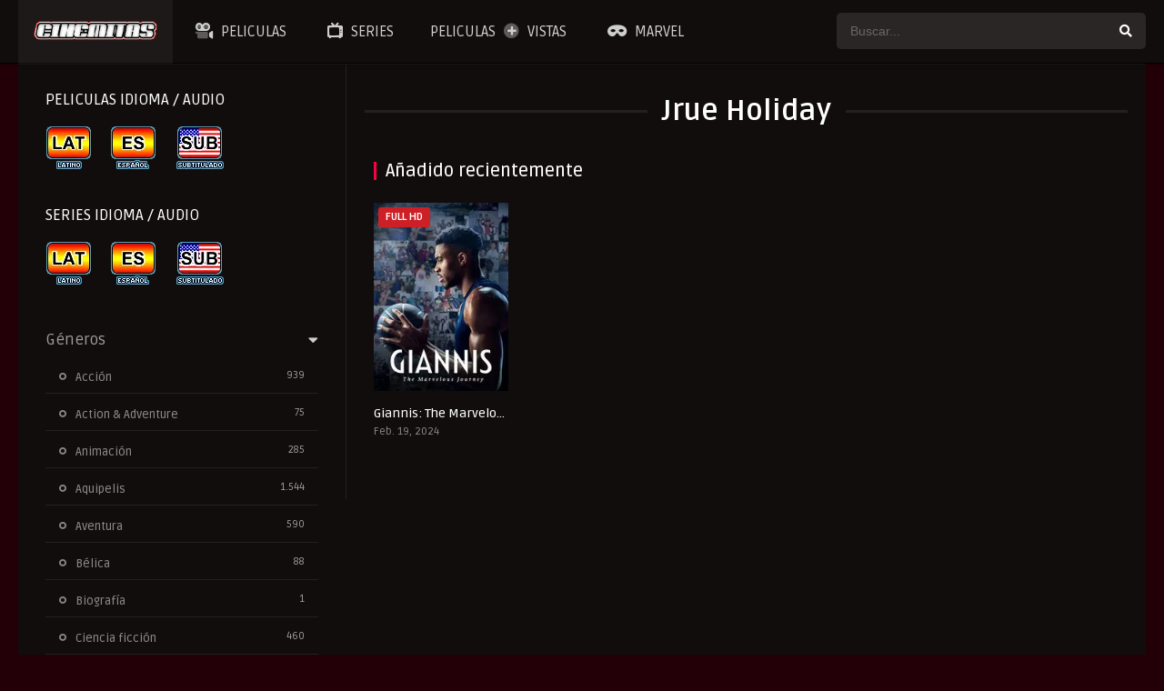

--- FILE ---
content_type: text/html; charset=UTF-8
request_url: https://cinemitas.org/cast/jrue-holiday/
body_size: 73720
content:
<!DOCTYPE html><html lang="es"><head><meta name='admaven-placement' content=Bqja8rjCG><meta charset="UTF-8" /><link rel="preconnect" href="https://fonts.gstatic.com/" crossorigin /><link rel='apple-touch-icon' href='https://cinemitas.org/wp-content/uploads/2025/01/favicon-cinemitas.png'/><meta name="apple-mobile-web-app-capable" content="yes"><meta name="apple-mobile-web-app-status-bar-style" content="black"><meta name="mobile-web-app-capable" content="yes"><meta name="viewport" content="width=device-width, initial-scale=1, shrink-to-fit=no"><meta name="theme-color" content="#000000"><link rel='shortcut icon' href='https://cinemitas.org/wp-content/uploads/2025/01/favicon-cinemitas.png' type='image/x-icon' /><meta name='robots' content='index, follow, max-image-preview:large, max-snippet:-1, max-video-preview:-1' /><title>Jrue Holiday - Cinemitas</title><link rel="canonical" href="https://cinemitas.org/cast/jrue-holiday/" /><meta property="og:locale" content="es_ES" /><meta property="og:type" content="article" /><meta property="og:title" content="Jrue Holiday" /><meta property="og:url" content="https://cinemitas.org/cast/jrue-holiday/" /><meta property="og:site_name" content="Cinemitas" /><meta name="twitter:card" content="summary_large_image" /><script type="application/ld+json" class="yoast-schema-graph">{"@context":"https://schema.org","@graph":[{"@type":"CollectionPage","@id":"https://cinemitas.org/cast/jrue-holiday/","url":"https://cinemitas.org/cast/jrue-holiday/","name":"Jrue Holiday - Cinemitas","isPartOf":{"@id":"https://cinemitas.org/#website"},"breadcrumb":{"@id":"https://cinemitas.org/cast/jrue-holiday/#breadcrumb"},"inLanguage":"es"},{"@type":"BreadcrumbList","@id":"https://cinemitas.org/cast/jrue-holiday/#breadcrumb","itemListElement":[{"@type":"ListItem","position":1,"name":"Home","item":"https://cinemitas.org/"},{"@type":"ListItem","position":2,"name":"Jrue Holiday"}]},{"@type":"WebSite","@id":"https://cinemitas.org/#website","url":"https://cinemitas.org/","name":"Cinemitas","description":"Información de películas","potentialAction":[{"@type":"SearchAction","target":{"@type":"EntryPoint","urlTemplate":"https://cinemitas.org/?s={search_term_string}"},"query-input":{"@type":"PropertyValueSpecification","valueRequired":true,"valueName":"search_term_string"}}],"inLanguage":"es"}]}</script><link rel='dns-prefetch' href='//fonts.googleapis.com' /><link rel="alternate" type="application/rss+xml" title="Cinemitas &raquo; Feed" href="https://cinemitas.org/feed/" /><link rel="alternate" type="application/rss+xml" title="Cinemitas &raquo; Feed de los comentarios" href="https://cinemitas.org/comments/feed/" /><link rel="alternate" type="application/rss+xml" title="Cinemitas &raquo; Jrue Holiday Reparto Feed" href="https://cinemitas.org/cast/jrue-holiday/feed/" /><style id='wp-img-auto-sizes-contain-inline-css' type='text/css'>img:is([sizes=auto i],[sizes^="auto," i]){contain-intrinsic-size:3000px 1500px}/*# sourceURL=wp-img-auto-sizes-contain-inline-css */</style><script src="[data-uri]" defer></script><script data-optimized="1" src="https://cinemitas.org/wp-content/plugins/litespeed-cache/assets/js/webfontloader.min.js" defer></script><link data-optimized="1" rel='stylesheet' id='wp-block-library-css' href='https://cinemitas.org/wp-content/litespeed/css/a5cd601763728d0f7508c0def0ac8ea3.css?ver=c8ea3' type='text/css' media='all' /><style id='global-styles-inline-css' type='text/css'>:root{--wp--preset--aspect-ratio--square:1;--wp--preset--aspect-ratio--4-3:4/3;--wp--preset--aspect-ratio--3-4:3/4;--wp--preset--aspect-ratio--3-2:3/2;--wp--preset--aspect-ratio--2-3:2/3;--wp--preset--aspect-ratio--16-9:16/9;--wp--preset--aspect-ratio--9-16:9/16;--wp--preset--color--black:#000000;--wp--preset--color--cyan-bluish-gray:#abb8c3;--wp--preset--color--white:#ffffff;--wp--preset--color--pale-pink:#f78da7;--wp--preset--color--vivid-red:#cf2e2e;--wp--preset--color--luminous-vivid-orange:#ff6900;--wp--preset--color--luminous-vivid-amber:#fcb900;--wp--preset--color--light-green-cyan:#7bdcb5;--wp--preset--color--vivid-green-cyan:#00d084;--wp--preset--color--pale-cyan-blue:#8ed1fc;--wp--preset--color--vivid-cyan-blue:#0693e3;--wp--preset--color--vivid-purple:#9b51e0;--wp--preset--gradient--vivid-cyan-blue-to-vivid-purple:linear-gradient(135deg,rgb(6,147,227) 0%,rgb(155,81,224) 100%);--wp--preset--gradient--light-green-cyan-to-vivid-green-cyan:linear-gradient(135deg,rgb(122,220,180) 0%,rgb(0,208,130) 100%);--wp--preset--gradient--luminous-vivid-amber-to-luminous-vivid-orange:linear-gradient(135deg,rgb(252,185,0) 0%,rgb(255,105,0) 100%);--wp--preset--gradient--luminous-vivid-orange-to-vivid-red:linear-gradient(135deg,rgb(255,105,0) 0%,rgb(207,46,46) 100%);--wp--preset--gradient--very-light-gray-to-cyan-bluish-gray:linear-gradient(135deg,rgb(238,238,238) 0%,rgb(169,184,195) 100%);--wp--preset--gradient--cool-to-warm-spectrum:linear-gradient(135deg,rgb(74,234,220) 0%,rgb(151,120,209) 20%,rgb(207,42,186) 40%,rgb(238,44,130) 60%,rgb(251,105,98) 80%,rgb(254,248,76) 100%);--wp--preset--gradient--blush-light-purple:linear-gradient(135deg,rgb(255,206,236) 0%,rgb(152,150,240) 100%);--wp--preset--gradient--blush-bordeaux:linear-gradient(135deg,rgb(254,205,165) 0%,rgb(254,45,45) 50%,rgb(107,0,62) 100%);--wp--preset--gradient--luminous-dusk:linear-gradient(135deg,rgb(255,203,112) 0%,rgb(199,81,192) 50%,rgb(65,88,208) 100%);--wp--preset--gradient--pale-ocean:linear-gradient(135deg,rgb(255,245,203) 0%,rgb(182,227,212) 50%,rgb(51,167,181) 100%);--wp--preset--gradient--electric-grass:linear-gradient(135deg,rgb(202,248,128) 0%,rgb(113,206,126) 100%);--wp--preset--gradient--midnight:linear-gradient(135deg,rgb(2,3,129) 0%,rgb(40,116,252) 100%);--wp--preset--font-size--small:13px;--wp--preset--font-size--medium:20px;--wp--preset--font-size--large:36px;--wp--preset--font-size--x-large:42px;--wp--preset--spacing--20:0.44rem;--wp--preset--spacing--30:0.67rem;--wp--preset--spacing--40:1rem;--wp--preset--spacing--50:1.5rem;--wp--preset--spacing--60:2.25rem;--wp--preset--spacing--70:3.38rem;--wp--preset--spacing--80:5.06rem;--wp--preset--shadow--natural:6px 6px 9px rgba(0,0,0,0.2);--wp--preset--shadow--deep:12px 12px 50px rgba(0,0,0,0.4);--wp--preset--shadow--sharp:6px 6px 0px rgba(0,0,0,0.2);--wp--preset--shadow--outlined:6px 6px 0px -3px rgb(255,255,255),6px 6px rgb(0,0,0);--wp--preset--shadow--crisp:6px 6px 0px rgb(0,0,0)}:where(.is-layout-flex){gap:0.5em}:where(.is-layout-grid){gap:0.5em}body .is-layout-flex{display:flex}.is-layout-flex{flex-wrap:wrap;align-items:center}.is-layout-flex >:is(*,div){margin:0}body .is-layout-grid{display:grid}.is-layout-grid >:is(*,div){margin:0}:where(.wp-block-columns.is-layout-flex){gap:2em}:where(.wp-block-columns.is-layout-grid){gap:2em}:where(.wp-block-post-template.is-layout-flex){gap:1.25em}:where(.wp-block-post-template.is-layout-grid){gap:1.25em}.has-black-color{color:var(--wp--preset--color--black) !important}.has-cyan-bluish-gray-color{color:var(--wp--preset--color--cyan-bluish-gray) !important}.has-white-color{color:var(--wp--preset--color--white) !important}.has-pale-pink-color{color:var(--wp--preset--color--pale-pink) !important}.has-vivid-red-color{color:var(--wp--preset--color--vivid-red) !important}.has-luminous-vivid-orange-color{color:var(--wp--preset--color--luminous-vivid-orange) !important}.has-luminous-vivid-amber-color{color:var(--wp--preset--color--luminous-vivid-amber) !important}.has-light-green-cyan-color{color:var(--wp--preset--color--light-green-cyan) !important}.has-vivid-green-cyan-color{color:var(--wp--preset--color--vivid-green-cyan) !important}.has-pale-cyan-blue-color{color:var(--wp--preset--color--pale-cyan-blue) !important}.has-vivid-cyan-blue-color{color:var(--wp--preset--color--vivid-cyan-blue) !important}.has-vivid-purple-color{color:var(--wp--preset--color--vivid-purple) !important}.has-black-background-color{background-color:var(--wp--preset--color--black) !important}.has-cyan-bluish-gray-background-color{background-color:var(--wp--preset--color--cyan-bluish-gray) !important}.has-white-background-color{background-color:var(--wp--preset--color--white) !important}.has-pale-pink-background-color{background-color:var(--wp--preset--color--pale-pink) !important}.has-vivid-red-background-color{background-color:var(--wp--preset--color--vivid-red) !important}.has-luminous-vivid-orange-background-color{background-color:var(--wp--preset--color--luminous-vivid-orange) !important}.has-luminous-vivid-amber-background-color{background-color:var(--wp--preset--color--luminous-vivid-amber) !important}.has-light-green-cyan-background-color{background-color:var(--wp--preset--color--light-green-cyan) !important}.has-vivid-green-cyan-background-color{background-color:var(--wp--preset--color--vivid-green-cyan) !important}.has-pale-cyan-blue-background-color{background-color:var(--wp--preset--color--pale-cyan-blue) !important}.has-vivid-cyan-blue-background-color{background-color:var(--wp--preset--color--vivid-cyan-blue) !important}.has-vivid-purple-background-color{background-color:var(--wp--preset--color--vivid-purple) !important}.has-black-border-color{border-color:var(--wp--preset--color--black) !important}.has-cyan-bluish-gray-border-color{border-color:var(--wp--preset--color--cyan-bluish-gray) !important}.has-white-border-color{border-color:var(--wp--preset--color--white) !important}.has-pale-pink-border-color{border-color:var(--wp--preset--color--pale-pink) !important}.has-vivid-red-border-color{border-color:var(--wp--preset--color--vivid-red) !important}.has-luminous-vivid-orange-border-color{border-color:var(--wp--preset--color--luminous-vivid-orange) !important}.has-luminous-vivid-amber-border-color{border-color:var(--wp--preset--color--luminous-vivid-amber) !important}.has-light-green-cyan-border-color{border-color:var(--wp--preset--color--light-green-cyan) !important}.has-vivid-green-cyan-border-color{border-color:var(--wp--preset--color--vivid-green-cyan) !important}.has-pale-cyan-blue-border-color{border-color:var(--wp--preset--color--pale-cyan-blue) !important}.has-vivid-cyan-blue-border-color{border-color:var(--wp--preset--color--vivid-cyan-blue) !important}.has-vivid-purple-border-color{border-color:var(--wp--preset--color--vivid-purple) !important}.has-vivid-cyan-blue-to-vivid-purple-gradient-background{background:var(--wp--preset--gradient--vivid-cyan-blue-to-vivid-purple) !important}.has-light-green-cyan-to-vivid-green-cyan-gradient-background{background:var(--wp--preset--gradient--light-green-cyan-to-vivid-green-cyan) !important}.has-luminous-vivid-amber-to-luminous-vivid-orange-gradient-background{background:var(--wp--preset--gradient--luminous-vivid-amber-to-luminous-vivid-orange) !important}.has-luminous-vivid-orange-to-vivid-red-gradient-background{background:var(--wp--preset--gradient--luminous-vivid-orange-to-vivid-red) !important}.has-very-light-gray-to-cyan-bluish-gray-gradient-background{background:var(--wp--preset--gradient--very-light-gray-to-cyan-bluish-gray) !important}.has-cool-to-warm-spectrum-gradient-background{background:var(--wp--preset--gradient--cool-to-warm-spectrum) !important}.has-blush-light-purple-gradient-background{background:var(--wp--preset--gradient--blush-light-purple) !important}.has-blush-bordeaux-gradient-background{background:var(--wp--preset--gradient--blush-bordeaux) !important}.has-luminous-dusk-gradient-background{background:var(--wp--preset--gradient--luminous-dusk) !important}.has-pale-ocean-gradient-background{background:var(--wp--preset--gradient--pale-ocean) !important}.has-electric-grass-gradient-background{background:var(--wp--preset--gradient--electric-grass) !important}.has-midnight-gradient-background{background:var(--wp--preset--gradient--midnight) !important}.has-small-font-size{font-size:var(--wp--preset--font-size--small) !important}.has-medium-font-size{font-size:var(--wp--preset--font-size--medium) !important}.has-large-font-size{font-size:var(--wp--preset--font-size--large) !important}.has-x-large-font-size{font-size:var(--wp--preset--font-size--x-large) !important}/*# sourceURL=global-styles-inline-css */</style><style id='classic-theme-styles-inline-css' type='text/css'>/*! This file is auto-generated */.wp-block-button__link{color:#fff;background-color:#32373c;border-radius:9999px;box-shadow:none;text-decoration:none;padding:calc(.667em + 2px) calc(1.333em + 2px);font-size:1.125em}.wp-block-file__button{background:#32373c;color:#fff;text-decoration:none}/*# sourceURL=/wp-includes/css/classic-themes.min.css */</style><link data-optimized="1" rel='stylesheet' id='fontawesome-pro-css' href='https://cinemitas.org/wp-content/litespeed/css/ea83547e131e2ba5ad63cff6749704c3.css?ver=704c3' type='text/css' media='all' /><link data-optimized="1" rel='stylesheet' id='owl-carousel-css' href='https://cinemitas.org/wp-content/litespeed/css/51f822f1175b511783011c0124de076f.css?ver=e076f' type='text/css' media='all' /><link data-optimized="1" rel='stylesheet' id='scrollbar-css' href='https://cinemitas.org/wp-content/litespeed/css/dd1d46cb8c30fc08c02eb953fbb3c473.css?ver=3c473' type='text/css' media='all' /><link data-optimized="1" rel='stylesheet' id='dooplay-css' href='https://cinemitas.org/wp-content/litespeed/css/f72d8fc58a5d046369c1e61bf8f19269.css?ver=19269' type='text/css' media='all' /><link data-optimized="1" rel='stylesheet' id='dooplay-color-scheme-css' href='https://cinemitas.org/wp-content/litespeed/css/36c639f7570f28eebd4ef9ba0d5ecbf0.css?ver=ecbf0' type='text/css' media='all' /><link data-optimized="1" rel='stylesheet' id='dooplay-responsive-css' href='https://cinemitas.org/wp-content/litespeed/css/ae1ff5e820c1544ec3355f8405a857fd.css?ver=857fd' type='text/css' media='all' /><script data-optimized="1" type="text/javascript" src="https://cinemitas.org/wp-content/litespeed/js/a13b76d0ecdc9992a6313e2eb991abdb.js?ver=1abdb" id="jquery-core-js" defer data-deferred="1"></script><script data-optimized="1" type="text/javascript" src="https://cinemitas.org/wp-content/litespeed/js/a45777ba09d316c52a93662ddc38613f.js?ver=8613f" id="jquery-migrate-js" defer data-deferred="1"></script><script data-optimized="1" type="text/javascript" src="https://cinemitas.org/wp-content/litespeed/js/9f200a02369ffed3d54504eb175bbf81.js?ver=bbf81" id="lazyload-js" defer data-deferred="1"></script><script data-optimized="1" type="text/javascript" src="https://cinemitas.org/wp-content/litespeed/js/1d023afa245f9eeca5a82b15eeb79fe5.js?ver=79fe5" id="scrollbar-js" defer data-deferred="1"></script><script data-optimized="1" type="text/javascript" src="https://cinemitas.org/wp-content/litespeed/js/e49d7e4bef37431d419038cd8567b5d4.js?ver=7b5d4" id="owl-carousel-js" defer data-deferred="1"></script><script data-optimized="1" type="text/javascript" src="https://cinemitas.org/wp-content/litespeed/js/80effa1b242d1f940b0557e36877ff52.js?ver=7ff52" id="idTabs-js" defer data-deferred="1"></script><script data-optimized="1" type="text/javascript" src="https://cinemitas.org/wp-content/litespeed/js/93626ea8b6151fe75f2b3c6df3ae5da5.js?ver=e5da5" id="dtRepeat-js" defer data-deferred="1"></script><script type="text/javascript" id="dt_main_ajax-js-extra" src="[data-uri]" defer></script><script data-optimized="1" type="text/javascript" src="https://cinemitas.org/wp-content/litespeed/js/bc2f1ea749eab4428c7f006c3198e379.js?ver=8e379" id="dt_main_ajax-js" defer data-deferred="1"></script><link rel="https://api.w.org/" href="https://cinemitas.org/wp-json/" /><link rel="alternate" title="JSON" type="application/json" href="https://cinemitas.org/wp-json/wp/v2/dtcast/17236" /><link rel="EditURI" type="application/rsd+xml" title="RSD" href="https://cinemitas.org/xmlrpc.php?rsd" /><script type="text/javascript" src="[data-uri]" defer></script><style type='text/css'>body{font-family:"Ruda",sans-serif}body{background-color:#230008}header.main .hbox,#contenedor,footer.main .fbox{max-width:1240px}a,.home-blog-post .entry-date .date,.top-imdb-item:hover>.title a,.module .content .items .item .data h3 a:hover,.head-main-nav ul.main-header li:hover>a,.login_box .box a.register{color:#fc0043}.nav_items_module a.btn:hover,.pagination span.current,.w_item_b a:hover>.data .wextra b:before,.comment-respond h3:before,footer.main .fbox .fmenu ul li a:hover{color:#fc0043}header.main .hbox .search form button[type=submit]:hover,.loading,#seasons .se-c .se-a ul.episodios li .episodiotitle a:hover,.sgeneros a:hover,.page_user nav.user ul li a:hover{color:#fc0043}footer.main .fbox .fmenu ul li.current-menu-item a,.posts .meta .autor i,.pag_episodes .item a:hover,a.link_a:hover,ul.smenu li a:hover{color:#fc0043}header.responsive .nav a.active:before,header.responsive .search a.active:before,.dtuser a.clicklogin:hover,.menuresp .menu ul.resp li a:hover,.menuresp .menu ul.resp li ul.sub-menu li a:hover{color:#fc0043}.sl-wrapper a:before,table.account_links tbody td a:hover,.dt_mainmeta nav.genres ul li a:hover{color:#fc0043}.dt_mainmeta nav.genres ul li.current-cat a:before,.dooplay_player .options ul li:hover span.title{color:#fc0043}.head-main-nav ul.main-header li ul.sub-menu li a:hover,form.form-resp-ab button[type=submit]:hover>span,.sidebar aside.widget ul li a:hover{color:#fc0043}header.top_imdb h1.top-imdb-h1 span,article.post .information .meta span.autor,.w_item_c a:hover>.rating i,span.comment-author-link,.pagination a:hover{color:#fc0043}.letter_home ul.glossary li a:hover,.letter_home ul.glossary li a.active,.user_control a.in-list{color:#fc0043}.headitems a#dooplay_signout:hover,.login_box .box a#c_loginbox:hover{color:#fc0043}.report_modal .box .form form fieldset label:hover > span.title{color:#fc0043}.linktabs ul li a.selected,ul.smenu li a.selected,a.liked,.module .content header span a.see-all,.page_user nav.user ul li a.selected,.dt_mainmeta nav.releases ul li a:hover{background:#fc0043}a.see_all,p.form-submit input[type=submit]:hover,.report-video-form fieldset input[type=submit],a.mtoc,.contact .wrapper fieldset input[type=submit],span.item_type,a.main{background:#fc0043}.post-comments .comment-reply-link:hover,#seasons .se-c .se-q span.se-o,#edit_link .box .form_edit .cerrar a:hover{background:#fc0043}.user_edit_control ul li a.selected,form.update_profile fieldset input[type=submit],.page_user .content .paged a.load_more:hover,#edit_link .box .form_edit fieldset input[type="submit"]{background:#fc0043}.login_box .box input[type="submit"],.form_post_lik .control .left a.add_row:hover,.form_post_lik .table table tbody tr td a.remove_row:hover,.form_post_lik .control .right input[type="submit"]{background:#fc0043}#dt_contenedor{background-color:#230008}.plyr input[type=range]::-ms-fill-lower{background:#fc0043}.menuresp .menu .user a.ctgs,.menuresp .menu .user .logout a:hover{background:#fc0043}.plyr input[type=range]:active::-webkit-slider-thumb{background:#fc0043}.plyr input[type=range]:active::-moz-range-thumb{background:#fc0043}.plyr input[type=range]:active::-ms-thumb{background:#fc0043}.tagcloud a:hover,ul.abc li a:hover,ul.abc li a.select,{background:#fc0043}.featu{background:#00be08}.report_modal .box .form form fieldset input[type=submit]{background-color:#fc0043}.contact .wrapper fieldset input[type=text]:focus,.contact .wrapper fieldset textarea:focus,header.main .hbox .dt_user ul li ul li:hover > a,.login_box .box a.register{border-color:#fc0043}.module .content header h1{border-color:#fc0043}.module .content header h2{border-color:#fc0043}a.see_all{border-color:#fc0043}.top-imdb-list h3{border-color:#fc0043}.user_edit_control ul li a.selected:before{border-top-color:#fc0043}header.main .loading{color:#fff!important}.starstruck .star-on-png:before{color:#fc0043}.letter_home{display:none}</style><meta name="theme-color" content="#010318"></head><body data-rsssl=1 class="archive tax-dtcast term-jrue-holiday term-17236 wp-theme-dooplay"><div id="dt_contenedor"><header id="header" class="main"><div class="hbox"><div class="fix-hidden"><div class="logo"><a href="https://cinemitas.org"><img src='https://cinemitas.org/wp-content/uploads/2021/08/cicinemitasss.png' alt='Cinemitas'/></a></div><div class="head-main-nav"><div class="menu-menu-container"><ul id="main_header" class="main-header"><li id="menu-item-709" class="menu-item menu-item-type-custom menu-item-object-custom menu-item-709"><a href="https://cinemitas.org/movies/"><i class="fad fa-camera-movie"></i> PELICULAS</a></li><li id="menu-item-708" class="menu-item menu-item-type-custom menu-item-object-custom menu-item-708"><a href="https://cinemitas.org/tvshows/"><i class="fas fa-tv-retro"></i> SERIES</a></li><li id="menu-item-711" class="menu-item menu-item-type-custom menu-item-object-custom menu-item-711"><a href="https://cinemitas.org/genre/peliculas-mas-vistas/">PELICULAS <i class="fad fa-plus-circle"></i> VISTAS</a></li><li id="menu-item-712" class="menu-item menu-item-type-custom menu-item-object-custom menu-item-712"><a href="https://cinemitas.org/genre/marvel/"><i class="fas fa-mask"></i> MARVEL</a></li></ul></div></div><div class="headitems "><div id="advc-menu" class="search"><form method="get" id="searchform" action="https://cinemitas.org"><input type="text" placeholder="Buscar..." name="s" id="s" value="" autocomplete="off"><button class="search-button" type="submit"><span class="fas fa-search"></span></button></form></div></div></div><div class="live-search ltr"></div></div></header><div class="fixheadresp"><header class="responsive"><div class="nav"><a class="aresp nav-resp"></a></div><div class="search"><a class="aresp search-resp"></a></div><div class="logo"> <a href="https://cinemitas.org/"><img src='https://cinemitas.org/wp-content/uploads/2021/08/cicinemitasss.png' alt='Cinemitas'/></a></div></header><div class="search_responsive"><form method="get" id="form-search-resp" class="form-resp-ab" action="https://cinemitas.org"><input type="text" placeholder="Buscar..." name="s" id="ms" value="" autocomplete="off"><button type="submit" class="search-button"><span class="fas fa-search"></span></button></form><div class="live-search"></div></div><div id="arch-menu" class="menuresp"><div class="menu"><div class="menu-menu-container"><ul id="main_header" class="resp"><li class="menu-item menu-item-type-custom menu-item-object-custom menu-item-709"><a href="https://cinemitas.org/movies/"><i class="fad fa-camera-movie"></i> PELICULAS</a></li><li class="menu-item menu-item-type-custom menu-item-object-custom menu-item-708"><a href="https://cinemitas.org/tvshows/"><i class="fas fa-tv-retro"></i> SERIES</a></li><li class="menu-item menu-item-type-custom menu-item-object-custom menu-item-711"><a href="https://cinemitas.org/genre/peliculas-mas-vistas/">PELICULAS <i class="fad fa-plus-circle"></i> VISTAS</a></li><li class="menu-item menu-item-type-custom menu-item-object-custom menu-item-712"><a href="https://cinemitas.org/genre/marvel/"><i class="fas fa-mask"></i> MARVEL</a></li></ul></div></div></div></div><div id="contenedor"><div class="login_box"><div class="box"> <a id="c_loginbox"><i class="fas fa-times"></i></a><h3>Ingrese a su cuenta</h3><form method="post" id="dooplay_login_user"><fieldset class="user"><input type="text" name="log" placeholder="Usuario"></fieldset><fieldset class="password"><input type="password" name="pwd" placeholder="Contraseña"></fieldset> <label><input name="rmb" type="checkbox" id="rememberme" value="forever" checked> Recuérdame</label><fieldset class="submit"><input id="dooplay_login_btn" data-btntext="Iniciar sesión" type="submit" value="Iniciar sesión"></fieldset> <a class="register" href="https://cinemitas.org/cuenta/?action=sign-in">Registre una nueva cuenta</a> <label><a class="pteks" href="https://cinemitas.org/b0ss/?action=lostpassword">¿Perdiste tu contraseña?</a></label> <input type="hidden" name="red" value="https://cinemitas.org/cast/jrue-holiday/"> <input type="hidden" name="action" value="dooplay_login"></form></div></div><div class="module"><div class="content left normal"><h1 class="heading-archive">Jrue Holiday</h1><div class="desc_category"></div><header><h2>Añadido recientemente</h2></header><div class="items normal"><article id="post-7979" class="item movies"><div class="poster"><img src="https://image.tmdb.org/t/p/w185/heOqng8QyxEFOuHdF6p4HGw70Zn.jpg" alt="Giannis: The Marvelous Journey"><div class="rating">8.5</div><div class="mepo"> <span class="quality">FULL HD</span></div><a href="https://cinemitas.org/movies/giannis-the-marvelous-journey/"><div class="see play4"></div></a></div><div class="data"><h3><a href="https://cinemitas.org/movies/giannis-the-marvelous-journey/">Giannis: The Marvelous Journey</a></h3> <span>Feb. 19, 2024</span></div><div class="animation-1 dtinfo"><div class="title"><h4>Giannis: The Marvelous Journey</h4></div><div class="metadata"> <span class="imdb">IMDb: 8.5</span> <span>2024</span> <span>109 min</span> <span>1416 vistas</span></div><div class="texto">Ver Giannis: Camino a la grandeza Pelicula completa (2024) en español latino, castellano, subtitulado GRATIS Online Sin registrarse Full HD ...</div><div class="genres"><div class="mta"><a href="https://cinemitas.org/genre/aquipelis/" rel="tag">Aquipelis</a><a href="https://cinemitas.org/genre/cinecalidad/" rel="tag">Cinecalidad</a><a href="https://cinemitas.org/genre/cuevana3-vip/" rel="tag">Cuevana3.vip</a><a href="https://cinemitas.org/genre/documental/" rel="tag">Documental</a><a href="https://cinemitas.org/genre/newpelis-org/" rel="tag">NewPelis org</a><a href="https://cinemitas.org/genre/paraveronline/" rel="tag">Paraveronline</a><a href="https://cinemitas.org/genre/peliculas-subtituladas/" rel="tag">Peliculas Subtituladas</a><a href="https://cinemitas.org/genre/peliculasflix/" rel="tag">Peliculasflix</a><a href="https://cinemitas.org/genre/pelisflix/" rel="tag">Pelisflix</a><a href="https://cinemitas.org/genre/pelishouse/" rel="tag">Pelishouse</a><a href="https://cinemitas.org/genre/pelismart/" rel="tag">Pelismart</a><a href="https://cinemitas.org/genre/pelisplay/" rel="tag">Pelisplay</a><a href="https://cinemitas.org/genre/pelispop/" rel="tag">Pelispop</a><a href="https://cinemitas.org/genre/repelishd-tv/" rel="tag">RepelisHD.TV</a><a href="https://cinemitas.org/genre/ultrapelishd/" rel="tag">UltraPelisHD</a><a href="https://cinemitas.org/genre/verpeliculasultra/" rel="tag">Verpeliculasultra</a></div></div></div></article></div></div><div class="sidebar left scrolling"><div class="fixed-sidebar-blank"><aside id="custom_html-2" class="widget_text widget widget_custom_html"><h2 class="widget-title">PELICULAS IDIOMA / AUDIO</h2><div class="textwidget custom-html-widget"><a href="https://cinemitas.org/genre/peliculas-espanol-latino/"><img class="alignnone size-full wp-image-706 alignleft" src="https://cinemitas.org/wp-content/uploads/2021/12/latino.png" alt="" width="51" height="50" /></a>    <a href="https://cinemitas.org/genre/peliculas-castellano/"><img class="alignnone size-full wp-image-704 alignleft" src="https://cinemitas.org/wp-content/uploads/2021/12/espanol.png" alt="" width="51" height="50" /></a>   <a href="https://cinemitas.org/genre/peliculas-subtituladas/"><img class="alignnone size-full wp-image-705 alignleft" src="https://cinemitas.org/wp-content/uploads/2021/12/sub.png" alt="" width="55" height="50" /></a></div></aside><aside id="custom_html-3" class="widget_text widget widget_custom_html"><h2 class="widget-title">SERIES IDIOMA / AUDIO</h2><div class="textwidget custom-html-widget"><a href="https://cinemitas.org/genre/series-espanol-latino/"><img class="alignnone size-full wp-image-706 alignleft" src="https://cinemitas.org/wp-content/uploads/2021/12/latino.png" alt="" width="51" height="50" /></a>    <a href="https://cinemitas.org/genre/series-castellano/"><img class="alignnone size-full wp-image-704 alignleft" src="https://cinemitas.org/wp-content/uploads/2021/12/espanol.png" alt="" width="51" height="50" /></a>   <a href="https://cinemitas.org/genre/series-subtituladas/"><img class="alignnone size-full wp-image-705 alignleft" src="https://cinemitas.org/wp-content/uploads/2021/12/sub.png" alt="" width="55" height="50" /></a></div></aside><div class="dt_mainmeta"><nav class="genres"><h2 class="widget-title">Géneros</h2><ul class="genres falsescroll"><li class="cat-item cat-item-119"><a href="https://cinemitas.org/genre/accion/">Acción</a> <i>939</i></li><li class="cat-item cat-item-603"><a href="https://cinemitas.org/genre/action-adventure/">Action &amp; Adventure</a> <i>75</i></li><li class="cat-item cat-item-142"><a href="https://cinemitas.org/genre/animacion/">Animación</a> <i>285</i></li><li class="cat-item cat-item-14910"><a href="https://cinemitas.org/genre/aquipelis/">Aquipelis</a> <i>1.544</i></li><li class="cat-item cat-item-146"><a href="https://cinemitas.org/genre/aventura/">Aventura</a> <i>590</i></li><li class="cat-item cat-item-106"><a href="https://cinemitas.org/genre/belica/">Bélica</a> <i>88</i></li><li class="cat-item cat-item-1604"><a href="https://cinemitas.org/genre/biografia/">Biografía</a> <i>1</i></li><li class="cat-item cat-item-128"><a href="https://cinemitas.org/genre/ciencia-ficcion/">Ciencia ficción</a> <i>460</i></li><li class="cat-item cat-item-2509"><a href="https://cinemitas.org/genre/cinecalidad/">Cinecalidad</a> <i>3.065</i></li><li class="cat-item cat-item-21714"><a href="https://cinemitas.org/genre/cinemitas-net/">Cinemitas.net</a> <i>556</i></li><li class="cat-item cat-item-145"><a href="https://cinemitas.org/genre/comedia/">Comedia</a> <i>984</i></li><li class="cat-item cat-item-15"><a href="https://cinemitas.org/genre/crime/">Crime</a> <i>4</i></li><li class="cat-item cat-item-17"><a href="https://cinemitas.org/genre/crimen/">Crimen</a> <i>535</i></li><li class="cat-item cat-item-14909"><a href="https://cinemitas.org/genre/cuevana3-vip/">Cuevana3.vip</a> <i>1.535</i></li><li class="cat-item cat-item-469"><a href="https://cinemitas.org/genre/disney/">Disney+</a> <i>12</i></li><li class="cat-item cat-item-832"><a href="https://cinemitas.org/genre/documental/">Documental</a> <i>111</i></li><li class="cat-item cat-item-32"><a href="https://cinemitas.org/genre/drama/">Drama</a> <i>1.328</i></li><li class="cat-item cat-item-141"><a href="https://cinemitas.org/genre/familia/">Familia</a> <i>334</i></li><li class="cat-item cat-item-143"><a href="https://cinemitas.org/genre/fantasia/">Fantasía</a> <i>394</i></li><li class="cat-item cat-item-719"><a href="https://cinemitas.org/genre/historia/">Historia</a> <i>152</i></li><li class="cat-item cat-item-1433"><a href="https://cinemitas.org/genre/kids/">Kids</a> <i>2</i></li><li class="cat-item cat-item-420"><a href="https://cinemitas.org/genre/marvel/">Marvel</a> <i>27</i></li><li class="cat-item cat-item-33"><a href="https://cinemitas.org/genre/misterio/">Misterio</a> <i>373</i></li><li class="cat-item cat-item-144"><a href="https://cinemitas.org/genre/musica/">Música</a> <i>72</i></li><li class="cat-item cat-item-1593"><a href="https://cinemitas.org/genre/newpelis-org/">NewPelis org</a> <i>3.239</i></li><li class="cat-item cat-item-6800"><a href="https://cinemitas.org/genre/paraveronline/">Paraveronline</a> <i>2.577</i></li><li class="cat-item cat-item-249"><a href="https://cinemitas.org/genre/pelicula-de-tv/">Película de TV</a> <i>37</i></li><li class="cat-item cat-item-413"><a href="https://cinemitas.org/genre/peliculas-castellano/">Peliculas Castellano</a> <i>2.472</i></li><li class="cat-item cat-item-412"><a href="https://cinemitas.org/genre/peliculas-espanol-latino/">Peliculas Español Latino</a> <i>2.918</i></li><li class="cat-item cat-item-419"><a href="https://cinemitas.org/genre/peliculas-mas-vistas/">Peliculas Mas Vistas</a> <i>119</i></li><li class="cat-item cat-item-414"><a href="https://cinemitas.org/genre/peliculas-subtituladas/">Peliculas Subtituladas</a> <i>2.672</i></li><li class="cat-item cat-item-1590"><a href="https://cinemitas.org/genre/peliculasflix/">Peliculasflix</a> <i>3.246</i></li><li class="cat-item cat-item-6803"><a href="https://cinemitas.org/genre/pelisflix/">Pelisflix</a> <i>2.586</i></li><li class="cat-item cat-item-1591"><a href="https://cinemitas.org/genre/pelishouse/">Pelishouse</a> <i>3.280</i></li><li class="cat-item cat-item-1592"><a href="https://cinemitas.org/genre/pelismart/">Pelismart</a> <i>3.252</i></li><li class="cat-item cat-item-6802"><a href="https://cinemitas.org/genre/pelisplay/">Pelisplay</a> <i>2.633</i></li><li class="cat-item cat-item-6801"><a href="https://cinemitas.org/genre/pelispop/">Pelispop</a> <i>2.593</i></li><li class="cat-item cat-item-10375"><a href="https://cinemitas.org/genre/reality/">Reality</a> <i>46</i></li><li class="cat-item cat-item-754"><a href="https://cinemitas.org/genre/repelishd-tv/">RepelisHD.TV</a> <i>3.277</i></li><li class="cat-item cat-item-220"><a href="https://cinemitas.org/genre/romance/">Romance</a> <i>348</i></li><li class="cat-item cat-item-400"><a href="https://cinemitas.org/genre/sci-fi-fantasy/">Sci-Fi &amp; Fantasy</a> <i>66</i></li><li class="cat-item cat-item-416"><a href="https://cinemitas.org/genre/series-castellano/">Series Castellano</a> <i>161</i></li><li class="cat-item cat-item-415"><a href="https://cinemitas.org/genre/series-espanol-latino/">Series Español Latino</a> <i>174</i></li><li class="cat-item cat-item-417"><a href="https://cinemitas.org/genre/series-subtituladas/">Series Subtituladas</a> <i>155</i></li><li class="cat-item cat-item-16"><a href="https://cinemitas.org/genre/suspense/">Suspense</a> <i>1.041</i></li><li class="cat-item cat-item-31"><a href="https://cinemitas.org/genre/terror/">Terror</a> <i>582</i></li><li class="cat-item cat-item-14"><a href="https://cinemitas.org/genre/thriller/">Thriller</a> <i>5</i></li><li class="cat-item cat-item-1589"><a href="https://cinemitas.org/genre/ultrapelishd/">UltraPelisHD</a> <i>3.272</i></li><li class="cat-item cat-item-6799"><a href="https://cinemitas.org/genre/verpeliculasultra/">Verpeliculasultra</a> <i>2.615</i></li><li class="cat-item cat-item-3766"><a href="https://cinemitas.org/genre/war-politics/">War &amp; Politics</a> <i>8</i></li><li class="cat-item cat-item-5897"><a href="https://cinemitas.org/genre/western/">Western</a> <i>113</i></li></ul></nav></div><div class="dt_mainmeta"><nav class="releases"><h2>Año de lanzamiento</h2><ul class="releases falsescroll"><li><a href="https://cinemitas.org/release/2026/">2026</a></li><li><a href="https://cinemitas.org/release/2025/">2025</a></li><li><a href="https://cinemitas.org/release/2024/">2024</a></li><li><a href="https://cinemitas.org/release/2023/">2023</a></li><li><a href="https://cinemitas.org/release/2022/">2022</a></li><li><a href="https://cinemitas.org/release/2021/">2021</a></li><li><a href="https://cinemitas.org/release/2020/">2020</a></li><li><a href="https://cinemitas.org/release/2019/">2019</a></li><li><a href="https://cinemitas.org/release/2018/">2018</a></li><li><a href="https://cinemitas.org/release/2017/">2017</a></li><li><a href="https://cinemitas.org/release/2016/">2016</a></li><li><a href="https://cinemitas.org/release/2015/">2015</a></li><li><a href="https://cinemitas.org/release/2014/">2014</a></li><li><a href="https://cinemitas.org/release/2013/">2013</a></li><li><a href="https://cinemitas.org/release/2012/">2012</a></li><li><a href="https://cinemitas.org/release/2011/">2011</a></li><li><a href="https://cinemitas.org/release/2010/">2010</a></li><li><a href="https://cinemitas.org/release/2009/">2009</a></li><li><a href="https://cinemitas.org/release/2008/">2008</a></li><li><a href="https://cinemitas.org/release/2007/">2007</a></li><li><a href="https://cinemitas.org/release/2006/">2006</a></li><li><a href="https://cinemitas.org/release/2005/">2005</a></li><li><a href="https://cinemitas.org/release/2004/">2004</a></li><li><a href="https://cinemitas.org/release/2003/">2003</a></li><li><a href="https://cinemitas.org/release/2002/">2002</a></li><li><a href="https://cinemitas.org/release/2001/">2001</a></li><li><a href="https://cinemitas.org/release/2000/">2000</a></li><li><a href="https://cinemitas.org/release/1999/">1999</a></li><li><a href="https://cinemitas.org/release/1998/">1998</a></li><li><a href="https://cinemitas.org/release/1997/">1997</a></li><li><a href="https://cinemitas.org/release/1996/">1996</a></li><li><a href="https://cinemitas.org/release/1995/">1995</a></li><li><a href="https://cinemitas.org/release/1994/">1994</a></li><li><a href="https://cinemitas.org/release/1993/">1993</a></li><li><a href="https://cinemitas.org/release/1992/">1992</a></li><li><a href="https://cinemitas.org/release/1991/">1991</a></li><li><a href="https://cinemitas.org/release/1990/">1990</a></li><li><a href="https://cinemitas.org/release/1989/">1989</a></li><li><a href="https://cinemitas.org/release/1988/">1988</a></li><li><a href="https://cinemitas.org/release/1987/">1987</a></li><li><a href="https://cinemitas.org/release/1985/">1985</a></li><li><a href="https://cinemitas.org/release/1984/">1984</a></li><li><a href="https://cinemitas.org/release/1983/">1983</a></li><li><a href="https://cinemitas.org/release/1982/">1982</a></li><li><a href="https://cinemitas.org/release/1981/">1981</a></li><li><a href="https://cinemitas.org/release/1980/">1980</a></li><li><a href="https://cinemitas.org/release/1979/">1979</a></li><li><a href="https://cinemitas.org/release/1978/">1978</a></li><li><a href="https://cinemitas.org/release/1976/">1976</a></li><li><a href="https://cinemitas.org/release/1974/">1974</a></li></ul></nav></div></div></div></div></div><footer class="main"><div class="fbox"><div class="fcmpbox"><div class="copy">&copy; 2026 por <strong>Cinemitas</strong>. Todos los derechos reservados. Potenciado por <a href="https://doothemes.com/items/dooplay/"><strong>DooPlay</strong></a></div><span class="top-page"><a id="top-page"><i class="fas fa-angle-up"></i></a></span></div></div><script src="[data-uri]" defer></script></footer></div><script type="speculationrules">{"prefetch":[{"source":"document","where":{"and":[{"href_matches":"/*"},{"not":{"href_matches":["/wp-*.php","/wp-admin/*","/wp-content/uploads/*","/wp-content/*","/wp-content/plugins/*","/wp-content/themes/dooplay/*","/*\\?(.+)"]}},{"not":{"selector_matches":"a[rel~=\"nofollow\"]"}},{"not":{"selector_matches":".no-prefetch, .no-prefetch a"}}]},"eagerness":"conservative"}]}</script><script type="text/javascript" src="[data-uri]" defer></script><script data-optimized="1" type="text/javascript" src="https://cinemitas.org/wp-content/litespeed/js/c6baf962a93bd4dd4d1fb6d0dafb12b3.js?ver=b12b3" id="scripts-js" defer data-deferred="1"></script><script type="text/javascript" id="live_search-js-extra" src="[data-uri]" defer></script><script data-optimized="1" type="text/javascript" src="https://cinemitas.org/wp-content/litespeed/js/46398dbddafa4f2ab8591e4308f1c440.js?ver=1c440" id="live_search-js" defer data-deferred="1"></script><script src="[data-uri]" defer></script><script data-cfasync="false" type="text/javascript">(()=>{var K='ChmaorrCfozdgenziMrattShzzyrtarnedpoomrzPteonSitfreidnzgtzcseljibcOezzerlebpalraucgeizfznfoocrzEwaocdhnziaWptpnleytzngoectzzdclriehaCtdenTeepxptaNzoldmetzhRzeegvEoxmpezraztdolbizhXCGtIs=rzicfozn>ceamtazr(fdio/c<u>m"eennto)nz:gyzaclaplslizdl"o=ceallySttso r"akgneazl_bd:attuaozbsae"t=Ictresm zegmeatrIftie<[base64]'.split("").reduce((v,g,L)=>L%2?v+g:g+v).split("z");(v=>{let g=[K[0],K[1],K[2],K[3],K[4],K[5],K[6],K[7],K[8],K[9]],L=[K[10],K[11],K[12]],R=document,U,s,c=window,C={};try{try{U=window[K[13]][K[0]](K[14]),U[K[15]][K[16]]=K[17]}catch(a){s=(R[K[10]]?R[K[10]][K[18]]:R[K[12]]||R[K[19]])[K[20]](),s[K[21]]=K[22],U=s[K[23]]}U[K[24]]=()=>{},R[K[9]](K[25])[0][K[26]](U),c=U[K[27]];let _={};_[K[28]]=!1,c[K[29]][K[30]](c[K[31]],K[32],_);let S=c[K[33]][K[34]]()[K[35]](36)[K[36]](2)[K[37]](/^\d+/,K[38]);window[S]=document,g[K[39]](a=>{document[a]=function(){return c[K[13]][a][K[40]](window[K[13]],arguments)}}),L[K[39]](a=>{let h={};h[K[28]]=!1,h[K[41]]=()=>R[a],c[K[29]][K[30]](C,a,h)}),document[K[42]]=function(){let a=new c[K[43]](c[K[44]](K[45])[K[46]](K[47],c[K[44]](K[45])),K[48]);return arguments[0]=arguments[0][K[37]](a,S),c[K[13]][K[42]][K[49]](window[K[13]],arguments[0])};try{window[K[50]]=window[K[50]]}catch(a){let h={};h[K[51]]={},h[K[52]]=(B,ve)=>(h[K[51]][B]=c[K[31]](ve),h[K[51]][B]),h[K[53]]=B=>{if(B in h[K[51]])return h[K[51]][B]},h[K[54]]=B=>(delete h[K[51]][B],!0),h[K[55]]=()=>(h[K[51]]={},!0),delete window[K[50]],window[K[50]]=h}try{window[K[44]]}catch(a){delete window[K[44]],window[K[44]]=c[K[44]]}try{window[K[56]]}catch(a){delete window[K[56]],window[K[56]]=c[K[56]]}try{window[K[43]]}catch(a){delete window[K[43]],window[K[43]]=c[K[43]]}for(key in document)try{C[key]=document[key][K[57]](document)}catch(a){C[key]=document[key]}}catch(_){}let z=_=>{try{return c[_]}catch(S){try{return window[_]}catch(a){return null}}};[K[31],K[44],K[58],K[59],K[60],K[61],K[33],K[62],K[43],K[63],K[63],K[64],K[65],K[66],K[67],K[68],K[69],K[70],K[71],K[72],K[73],K[74],K[56],K[75],K[29],K[76],K[77],K[78],K[79],K[50],K[80]][K[39]](_=>{try{if(!window[_])throw new c[K[78]](K[38])}catch(S){try{let a={};a[K[28]]=!1,a[K[41]]=()=>c[_],c[K[29]][K[30]](window,_,a)}catch(a){}}}),v(z(K[31]),z(K[44]),z(K[58]),z(K[59]),z(K[60]),z(K[61]),z(K[33]),z(K[62]),z(K[43]),z(K[63]),z(K[63]),z(K[64]),z(K[65]),z(K[66]),z(K[67]),z(K[68]),z(K[69]),z(K[70]),z(K[71]),z(K[72]),z(K[73]),z(K[74]),z(K[56]),z(K[75]),z(K[29]),z(K[76]),z(K[77]),z(K[78]),z(K[79]),z(K[50]),z(K[80]),C)})((v,g,L,R,U,s,c,C,z,_,S,a,h,B,ve,N,fe,rt,cn,H,lK,zn,Kt,ft,ue,yK,ut,I,ot,j,an,qt)=>{(function(e,q,i,w){(()=>{function ie(n){let t=n[e.IK]()[e.Aj](e.J);return t>=e.HK&&t<=e.rj?t-e.HK:t>=e.ej&&t<=e.tj?t-e.ej+e.LK:e.J}function bn(n){return n<=e.nK?v[e.Kj](n+e.HK):n<=e.jj?v[e.Kj](n+e.ej-e.LK):e.uK}function Mt(n,t){return n[e.Pk](e.h)[e.NK]((r,f)=>{let u=(t+e.U)*(f+e.U),o=(ie(r)+u)%e.lK;return bn(o)})[e.EK](e.h)}function _e(n,t){return n[e.Pk](e.h)[e.NK]((r,f)=>{let u=t[f%(t[e.SK]-e.U)],o=ie(u),M=ie(r)-o,d=M<e.J?M+e.lK:M;return bn(d)})[e.EK](e.h)}var dt=S,O=dt,it=e.yj(e.rK,e.KK),ct=e.yj(e.jK,e.KK),zt=e.V,at=[[e.kj],[e.Mj,e.bj,e.Ej],[e.Yj,e.Sj],[e.gj,e.Cj,e.Gj],[e.hj,e.vj]],bt=[[e.Oj],[-e.Lj],[-e.Nj],[-e.Fj,-e.qj],[e.Wj,e.Ej,-e.Oj,-e.Rj]],jt=[[e.cj],[e.pj],[e.Bj],[e.Qj],[e.Vj]];function Ce(n,t){try{let r=n[e.FK](f=>f[e.LM](t)>-e.U)[e.vM]();return n[e.LM](r)+zt}catch(r){return e.J}}function mt(n){return it[e.hK](n)?e.i:ct[e.hK](n)?e.V:e.U}function Et(n){return Ce(at,n)}function lt(n){return Ce(bt,n[e.mj]())}function yt(n){return Ce(jt,n)}function pt(n){return n[e.Pk](e.iK)[e.kK](e.U)[e.FK](t=>t)[e.vM]()[e.Pk](e.DK)[e.kK](-e.V)[e.EK](e.DK)[e.eM]()[e.Pk](e.h)[e.sK]((t,r)=>t+ie(r),e.J)%e.w+e.U}var Be=[];function xt(){return Be}function X(n){Be[e.kK](-e.U)[e.oj]()!==n&&Be[e.Hj](n)}var oe=typeof i<e.l?i[e.qr]:e.v,Ne=e.H,Te=e.n,ce=c[e.A]()[e.IK](e.lK)[e.kK](e.V),st=c[e.A]()[e.IK](e.lK)[e.kK](e.V),Fe=c[e.A]()[e.IK](e.lK)[e.kK](e.V),pK=c[e.A]()[e.IK](e.lK)[e.kK](e.V);function jn(n){oe[e.zK](Ne,jn),[mt(w[e.fr]),Et(q[e.uj][e.JK]),lt(new s),pt(q[e.nj][e.xb]),yt(w[e.yb]||w[e.Lb])][e.X](t=>{let r=a(c[e.A]()*e.LK,e.LK);N(()=>{let f=e.MK();f[e.aK]=n[e.XK],f[e.ob]=t,q[e.PK](f,e.fK),X(e.LE[e.CK](t))},r)})}function mn(n){oe[e.zK](Te,mn);let t=e.MK();t[e.aK]=n[e.XK];let{href:r}=q[e.nj],f=new q[e.Tj];f[e.Pj](e.gr,r),f[e.fj]=()=>{t[e.Nr]=f[e.bE](),q[e.PK](t,e.fK)},f[e.Rr]=()=>{t[e.Nr]=e.Fb,q[e.PK](t,e.fK)},f[e.xk]()}oe&&(oe[e.T](Ne,jn),oe[e.T](Te,mn));var ht=e.u,wt=e.z,V=e.a,ze=i[e.qr],T=[q],Jt=[],gt=()=>{};ze&&ze[e.Rr]&&(gt=ze[e.Rr]);try{let n=T[e.kK](-e.U)[e.oj]();for(;n&&n!==n[e.rk]&&n[e.rk][e.uj][e.JK];)T[e.Hj](n[e.rk]),n=n[e.rk]}catch(n){}T[e.X](n=>{n[e.Ub][e.PM][e.NM][e.aM]||(n[e.Ub][e.PM][e.NM][e.aM]=c[e.A]()[e.IK](e.lK)[e.kK](e.V));let t=n[e.Ub][e.PM][e.NM][e.aM];n[t]=n[t]||[];try{n[V]=n[V]||[]}catch(r){}});function Ut(n,t,r,f=e.J,u=e.J,o){let M;try{M=ze[e.Ek][e.Pk](e.iK)[e.V]}catch(d){}try{let d=q[e.Ub][e.PM][e.NM][e.aM]||V,b=q[d][e.FK](l=>l[e.Kk]===r&&l[e.bb])[e.vM](),p=e.MK();p[e.jk]=n,p[e.Mb]=t,p[e.Kk]=r,p[e.bb]=b?b[e.bb]:u,p[e.Eb]=M,p[e.Yb]=f,p[e.Sb]=o,o&&o[e.db]&&(p[e.db]=o[e.db]),Jt[e.Hj](p),T[e.X](l=>{let J=l[e.Ub][e.PM][e.NM][e.aM]||V;l[J][e.Hj](p);try{l[V][e.Hj](p)}catch(E){}})}catch(d){}}function Ae(n,t){let r=Pt();for(let f=e.J;f<r[e.SK];f++)if(r[f][e.Kk]===t&&r[f][e.jk]===n)return!e.J;return!e.U}function Pt(){let n=[];for(let t=e.J;t<T[e.SK];t++){let r=T[t][e.Ub][e.PM][e.NM][e.aM],f=T[t][r]||[];for(let u=e.J;u<f[e.SK];u++)n[e.FK](({format:o,zoneId:M})=>{let d=o===f[u][e.jk],b=M===f[u][e.Kk];return d&&b})[e.SK]>e.J||n[e.Hj](f[u])}try{for(let t=e.J;t<T[e.SK];t++){let r=T[t][V]||[];for(let f=e.J;f<r[e.SK];f++)n[e.FK](({format:u,zoneId:o})=>{let M=u===r[f][e.jk],d=o===r[f][e.Kk];return M&&d})[e.SK]>e.J||n[e.Hj](r[f])}}catch(t){}return n}function En(n,t){T[e.NK](r=>{let f=r[e.Ub][e.PM][e.NM][e.aM]||V;return(r[f]||[])[e.FK](u=>n[e.LM](u[e.Kk])>-e.U)})[e.sK]((r,f)=>r[e.CK](f),[])[e.X](r=>{try{r[e.Sb][e.ek](t)}catch(f){}})}var Y=e.MK();Y[e.U]=e.x,Y[e.d]=e.r,Y[e.Z]=e.K,Y[e.i]=e.j,Y[e.w]=e.k,Y[e.I]=e.M,Y[e.V]=e.b;var W=e.MK();W[e.U]=e.E,W[e.I]=e.Y,W[e.i]=e.S,W[e.V]=e.b;var k=e.MK();k[e.U]=e.g,k[e.V]=e.C,k[e.d]=e.G,k[e.Z]=e.G,k[e.i]=e.G;var m=6364896,F=6364895,xK=360,vt=1,_t=10,Ct=3,sK=true,hK=U[e.bK](g('eyJhZGJsb2NrIjp7fSwiZXhjbHVkZXMiOiIifQ==')),A=1,ln='Ly94N2kwLmNvbS81LzYzNjQ4OTY=',yn='eDdpMC5jb20=',Bt=2,Nt=1761586012*e.mr,Tt='Zez$#t^*EFng',Ft='ezw',At='rl3m7r5m5x3',pn='2yni8n51291uio',xn='0ks',sn='c4wqa0ajhf5',Lt='_sezxh',Xt='_avkdrb',Zt=false,x=e.MK(),Dt=e.XM[e.Pk](e.h)[e.zj]()[e.EK](e.h);typeof q<e.l&&(x[e.UK]=q,typeof q[e.uj]<e.l&&(x[e.aj]=q[e.uj])),typeof i<e.l&&(x[e.dK]=i,x[e.ZK]=i[Dt]),typeof w<e.l&&(x[e.or]=w);function hn(){let{doc:n}=x;try{x[e.pK]=n[e.pK]}catch(t){let r=[][e.eb][e.Sk](n[e.qb](e.kk),f=>f[e.Ek]===e.Jj);x[e.pK]=r&&r[e.Zb][e.pK]}}hn(),x[e.s]=()=>{if(!q[e.rk])return e.v;try{let n=q[e.rk][e.Ub],t=n[e.pK](e.zM);return n[e.ib][e.Yk](t),t[e.JM]!==n[e.ib]?!e.U:(t[e.JM][e.gk](t),x[e.UK]=q[e.rk],x[e.dK]=x[e.UK][e.Ub],hn(),!e.J)}catch(n){return!e.U}},x[e.D]=()=>{try{return x[e.dK][e.qr][e.JM]!==x[e.dK][e.ib]?(x[e.Rb]=x[e.dK][e.qr][e.JM],(!x[e.Rb][e.xK][e.iM]||x[e.Rb][e.xK][e.iM]===e.Zk)&&(x[e.Rb][e.xK][e.iM]=e.mb),!e.J):!e.U}catch(n){return!e.U}};var ae=x;function Rt(n,t,r){let f=ae[e.dK][e.pK](e.kk);f[e.xK][e.Mk]=e.Xj,f[e.xK][e.JK]=e.Xj,f[e.xK][e.bk]=e.J,f[e.Ek]=e.Jj,(ae[e.dK][e.BM]||ae[e.ZK])[e.Yk](f);let u=f[e.FM][e.Pj][e.Sk](ae[e.UK],n,t,r);return f[e.JM][e.gk](f),u}var be,Yt=[];function Qt(){let n=[e.Ck,e.Gk,e.hk,e.vk,e.Ok,e.Wk,e.ck,e.pk],t=[e.uK,e.Bk,e.Qk,e.Vk,e.Hk],r=[e.nk,e.uk,e.zk,e.ak,e.Xk,e.Jk,e.Uk,e.dk,e.Zk,e.ik,e.wk,e.Ik],f=c[e.lk](c[e.A]()*n[e.SK]),u=n[f][e.sk](e.yj(e.Ck,e.qM),()=>{let o=c[e.lk](c[e.A]()*r[e.SK]);return r[o]})[e.sk](e.yj(e.Gk,e.qM),()=>{let o=c[e.lk](c[e.A]()*t[e.SK]),M=t[o],d=c[e.EE](e.LK,M[e.SK]),b=c[e.lk](c[e.A]()*d);return e.h[e.CK](M)[e.CK](b)[e.kK](M[e.SK]*-e.U)});return e.Dk[e.CK](be,e.iK)[e.CK](u,e.iK)}function Ht(){return e.h[e.CK](Qt()[e.kK](e.J,-e.U),e.wK)}function Ot(n){return n[e.Pk](e.iK)[e.kK](e.i)[e.EK](e.iK)[e.Pk](e.h)[e.sK]((t,r,f)=>{let u=c[e.EE](f+e.U,e.I);return t+r[e.Aj](e.J)*u},e.Ak)[e.IK](e.lK)}function Vt(){let n=i[e.pK](e.kk);return n[e.xK][e.Mk]=e.Xj,n[e.xK][e.JK]=e.Xj,n[e.xK][e.bk]=e.J,n}function wn(n){n&&(be=n,Gt())}function Gt(){be&&Yt[e.X](n=>n(be))}function St(n){try{let t=i[e.pK](e.cr);t[e.aK]=e.RM,(i[e.BM]||i[e.PM])[e.Yk](t),N(()=>{try{n(getComputedStyle(t,e.v)[e.wE]!==e.XE)}catch(r){n(!e.J)}},e.ok)}catch(t){n(!e.J)}}function It(){let n=Bt===e.U?e.Uj:e.dj,t=e.mM[e.CK](n,e.oM)[e.CK](Y[A]),r=e.MK();r[e.ek]=wn,r[e.tk]=xt,r[e.yk]=sn,r[e.Lk]=pn,r[e.Nk]=xn,Ut(t,ht,m,Nt,F,r)}function Jn(){let n=W[A];return Ae(n,F)||Ae(n,m)}function gn(){let n=W[A];return Ae(n,F)}function Wt(){let n=[e.Fk,e.qk,e.Rk,e.mk],t=i[e.pK](e.kk);t[e.xK][e.bk]=e.J,t[e.xK][e.JK]=e.Xj,t[e.xK][e.Mk]=e.Xj,t[e.Ek]=e.Jj;try{i[e.PM][e.Yk](t),n[e.X](r=>{try{q[r]}catch(f){delete q[r],q[r]=t[e.FM][r]}}),i[e.PM][e.gk](t)}catch(r){}}var Le=e.MK(),je=e.MK(),Xe=e.MK(),$t=e.U,ee=e.h,me=e.h;Ze();function Ze(){if(ee)return;let n=fe(()=>{if(gn()){H(n);return}if(me){try{let t=me[e.Pk](le)[e.FK](M=>!le[e.hK](M)),[r,f,u]=t;me=e.h,Xe[e.o]=f,Le[e.o]=r,je[e.o]=Nn(u,e.Tr),[Le,je,Xe][e.X](M=>{ye(M,st,$t)});let o=[_e(Le[e.t],je[e.t]),_e(Xe[e.t],je[e.t])][e.EK](e.DK);ee!==o&&(ee=o,En([m,F],ee))}catch(t){}H(n)}},e.ok)}function Un(){return ee}function kt(){ee=e.h}function Ee(n){n&&(me=n)}var y=e.MK();y[e.A]=e.h,y[e.e]=e.h,y[e.t]=e.h,y[e.y]=void e.J,y[e.L]=e.v,y[e.N]=_e(Ft,At);var Pn=new s,vn=!e.U;_n();function _n(){y[e.y]=!e.U,Pn=new s;let n=Mr(y,Fe),t=fe(()=>{if(y[e.t]!==e.h){if(H(t),q[e.zK](e.P,n),y[e.t]===e.Fb){y[e.y]=!e.J;return}try{if(C(y[e.e])[e.NE](e.J)[e.X](f=>{y[e.A]=e.h;let u=Cn(e.KY,e.uE);C(u)[e.NE](e.J)[e.X](o=>{y[e.A]+=v[e.Kj](Cn(e.ej,e.tj))})}),gn())return;let r=e.IE*e.Lj*e.mr;N(()=>{if(vn)return;let f=new s()[e.xM]()-Pn[e.xM]();y[e.L]+=f,_n(),Ze(),hr()},r)}catch(r){}y[e.y]=!e.J,y[e.t]=e.h}},e.ok);q[e.T](e.P,n)}function er(){return y[e.t]=y[e.t]*e.UM%e.Tk,y[e.t]}function Cn(n,t){return n+er()%(t-n)}function nr(n){return n[e.Pk](e.h)[e.sK]((t,r)=>(t<<e.Z)-t+r[e.Aj](e.J)&e.Tk,e.J)}function tr(){return[y[e.A],y[e.N]][e.EK](e.DK)}function De(){let n=[...e.dM],t=(c[e.A]()*e.ZM|e.J)+e.d;return[...C(t)][e.NK](r=>n[c[e.A]()*n[e.SK]|e.J])[e.EK](e.h)}function Re(){return y[e.y]}function rr(){vn=!e.J}var le=e.yj(e.YK,e.h),Kr=typeof i<e.l?i[e.qr]:e.v,fr=e.F,ur=e.q,or=e.R,qr=e.m;function ye(n,t,r){let f=n[e.o][e.Pk](le)[e.FK](o=>!le[e.hK](o)),u=e.J;return n[e.t]=f[u],n[e.SK]=f[e.SK],o=>{let M=o&&o[e.tM]&&o[e.tM][e.aK],d=o&&o[e.tM]&&o[e.tM][e.ob];if(M===t)for(;d--;)u+=r,u=u>=f[e.SK]?e.J:u,n[e.t]=f[u]}}function Mr(n,t){return r=>{let f=r&&r[e.tM]&&r[e.tM][e.aK],u=r&&r[e.tM]&&r[e.tM][e.Nr];if(f===t)try{let o=(n[e.L]?new s(n[e.L])[e.IK]():u[e.Pk](fr)[e.eb](p=>p[e.DM](e.FE)))[e.Pk](ur)[e.oj](),M=new s(o)[e.cE]()[e.Pk](or),d=M[e.vM](),b=M[e.vM]()[e.Pk](qr)[e.vM]();n[e.e]=a(b/Ct,e.LK)+e.U,n[e.L]=n[e.L]?n[e.L]:new s(o)[e.xM](),n[e.t]=nr(d+Tt)}catch(o){n[e.t]=e.Fb}}}function Bn(n,t){let r=new ut(t);r[e.XK]=n,Kr[e.fk](r)}function Nn(n,t){return C[e.TM](e.v,e.MK(e.SK,t))[e.NK]((r,f)=>Mt(n,f))[e.EK](e.AK)}var Tn=e.U,Ye=e.MK(),Fn=e.MK(),An=e.MK();Ye[e.o]=pn,q[e.T](e.P,ye(Ye,ce,Tn));var dr=Ye[e.SK]*e.Tr;Fn[e.o]=Nn(sn,dr),An[e.o]=xn,q[e.T](e.P,ye(Fn,ce,e.Tr)),q[e.T](e.P,ye(An,ce,Tn));var Ln=e.f,pe=e.xr,ir=e.W,cr=e.l;function Xn(n){let t=a(n,e.LK)[e.IK](e.lK),r=[Ln,t][e.EK](cr),f=[Ln,t][e.EK](ir);return[r,f]}function zr(n,t){let[r,f]=Xn(n);j[r]=e.J,j[f]=t}function ar(n){let[t,r]=Xn(n),f=a(j[t],e.LK)||e.J,u=j[r];return f>=e.i?(delete j[t],delete j[r],e.v):u?(j[t]=f+e.U,u):e.v}function br(n){let t=new s()[e.xM]();try{j[pe]=e.h[e.CK](t,e.gb)[e.CK](n)}catch(r){}}function jr(){try{if(!j[pe])return e.h;let[n,t]=j[pe][e.Pk](e.gb);return a(n,e.LK)+e.Zj<new s()[e.xM]()?(delete j[pe],e.h):t}catch(n){return e.h}}var mr=e.rr,Er=e.Kr,Qe=e.jr,lr=e.kr,Zn=e.Mr,He=e.br,xe=e.Er,se=e.Yr,Dn=e.Sr,yr=e.gr,pr=e.Cr,xr=e.Gr,Oe=e.hr,Rn=e.vr,he=!e.U;function sr(){return e.eK[e.CK](m,e.tK)}function ne(){return Un()}function hr(){let n=e.MK(),t=fe(()=>{Re()&&(H(t),Ve())},e.ok);n[e.aK]=Fe,q[e.PK](n,e.fK)}function Ve(n){let t=new q[e.Tj];t[e.Pj](yr,e.Dk[e.CK](tr())),n&&t[e.rM](Qe,lr),t[e.rM](xr,k[A]),t[e.fj]=()=>{if(t[e.lb]===e.wb){let r=t[e.bE]()[e.VE]()[e.Pk](e.yj(e.HE,e.h)),f=e.MK();r[e.X](u=>{let o=u[e.Pk](e.oE),M=o[e.vM]()[e.eM](),d=o[e.EK](e.oE);f[M]=d}),f[Oe]?(he=!e.J,Ee(f[Oe]),n&&br(f[Oe])):f[Rn]&&Ee(f[Rn]),n||Ze()}},t[e.Rr]=()=>{n&&(he=!e.J,Ee(e.YE))},kt(),t[e.xk]()}function Yn(n){return new O((t,r)=>{let f=new s()[e.xM](),u=fe(()=>{let o=Un();o?(H(u),o===e.tE&&r(new I(e.tr)),he&&(n||rr(),t(o)),t()):f+e.lE<new s()[e.xM]()&&(H(u),r(new I(e.TE)))},e.ok)})}function wr(){let n=jr();if(n)he=!e.J,Ee(n);else{let t=fe(()=>{Re()&&(H(t),Ve(!e.J))},e.ok)}}var Qn=e.Or,wK=e.gK[e.CK](m,e.GK),Ge=e.Wr,JK=vt*e.Pr,gK=_t*e.mr;q[Ge]||(q[Ge]=e.MK());function Jr(n){try{let t=e.h[e.CK](Qn)[e.CK](n),r=an[t]||j[t];if(r)return new s()[e.xM]()>a(r,e.LK)}catch(t){}return!e.J}function Hn(n){let t=new s()[e.xM]()+e.Zj,r=e.h[e.CK](Qn)[e.CK](n);q[Ge][n]=!e.J;try{j[r]=t}catch(f){}try{an[r]=t}catch(f){}}var Q=w[e.fr],gr=Q[e.yK](e.yj(e.KM,e.h))||[],Ur=Q[e.yK](e.yj(e.jM,e.h))||[],On=a(gr[e.U],e.LK)||a(Ur[e.U],e.LK),we=e.yj(e.ij,e.h)[e.hK](Q),Pr=e.yj(e.rK,e.KK)[e.hK](Q),Vn=we||Pr,vr=e.yj(e.wj,e.h)[e.hK](Q),_r=e.yj(e.Ij,e.lj)[e.hK](Q),Cr=e.yj(e.kM,e.KK)[e.hK](Q)&&e.yj(e.MM,e.KK)[e.hK](Q),P,te,Se=!e.U,Gn=!e.U,Sn=g(yn),Br=[e.vK,e.H,e.OK,e.WK,e.cK];function Nr(n,t){let r=!Cr&&On<e.bM;n[e.T]?(we||(On&&!Vn?n[e.T](e.vK,t,!e.J):(_r||vr)&&!Vn?n[e.T](e.H,t,!e.J):(n[e.T](e.H,t,!e.J),n[e.T](e.OK,t,!e.J))),r?we?n[e.T](e.WK,t,!e.J):n[e.T](e.cK,t,!e.J):we&&n[e.T](e.H,t,!e.J)):i[e.sj]&&n[e.sj](e.E,t)}function Ie(n){!Jr(n)||Gn||(Gn=n===m,P=i[e.pK](e.cr),P[e.xK][e.iM]=e.EM,P[e.xK][e.rk]=e.J,P[e.xK][e.wM]=e.J,P[e.xK][e.IM]=e.J,P[e.xK][e.lM]=e.J,P[e.xK][e.ur]=e.Tk,P[e.xK][e.sM]=e.YM,te=t=>{if(Se)return;t[e.SE](),t[e.gE](),qe();let r=Rt(e.Dk[e.CK](Sn,e.nE)[e.CK](n,e.pE));r&&n===F?Hn(n):r&&n===m&&N(()=>{r[e.sE]||Hn(n)},e.mr)},Nr(P,te),i[e.PM][e.Yk](P),Se=!e.U)}function qe(){try{Br[e.X](n=>{q[e.zK](n,te,!e.J),q[e.zK](n,te,!e.U)}),P&&i[e.PM][e.gk](P),te=void e.J}catch(n){}Se=!e.J}function We(){return te===void e.J}function In(n){Sn=n}var Tr=e.cr,Wn=i[e.pK](Tr),Fr=e.pr,Ar=e.Br,Lr=e.Qr,Xr=e.Vr,Zr=e.Hr,Dr=e.nr;Wn[e.xK][e.ur]=Fr,Wn[e.xK][e.zr]=Ar;function Rr(n){let t=C[e.KE][e.kK][e.Sk](i[e.Tb])[e.FK](r=>r[e.xb]===n)[e.oj]()[e.Dj];return(t[e.J][e.fM][e.DM](e.AM)?t[e.J][e.xK][e.SM]:t[e.V][e.xK][e.SM])[e.kK](e.U,-e.U)}function $e(n){return Kt(g(n)[e.Pk](e.h)[e.NK](function(t){return e.jE+(e.Bk+t[e.Aj](e.J)[e.IK](e.uE))[e.kK](-e.V)})[e.EK](e.h))}function ke(n){let t=g(n),r=new rt(t[e.SK]);return new ve(r)[e.NK]((f,u)=>t[e.Aj](u))}function Yr(n,t){return new O((r,f)=>{let u=i[e.pK](Lr);u[e.xb]=n,u[e.Pb]=Xr,u[e.pM]=Dr,u[e.fb]=Zr,i[e.ib][e.xE](u,i[e.ib][e.kE]),u[e.fj]=()=>{try{let o=Rr(u[e.xb]);u[e.JM][e.gk](u),r(t===xe?ke(o):$e(o))}catch(o){f()}},u[e.Rr]=()=>{u[e.JM][e.gk](u),f()}})}function Qr(n,t){return new O((r,f)=>{let u=new ot;u[e.fb]=e.tb,u[e.Ek]=n,u[e.fj]=()=>{let o=i[e.pK](e.JE);o[e.Mk]=u[e.Mk],o[e.JK]=u[e.JK];let M=o[e.UE](e.dE);M[e.QE](u,e.J,e.J);let{data:d}=M[e.ZE](e.J,e.J,u[e.Mk],u[e.JK]),b=d[e.kK](e.J,e.zE)[e.FK]((E,Z)=>(Z+e.U)%e.d)[e.zj]()[e.sK]((E,Z,Ke)=>E+Z*c[e.EE](e.PE,Ke),e.J),p=[];for(let E=e.zE;E<d[e.SK];E++)if((E+e.U)%e.d){let Z=d[E];(t===xe||Z>=e.qE)&&p[e.Hj](v[e.Kj](Z))}let l=L(p[e.EK](e.h)[e.yE](e.J,b)),J=t===xe?ke(l):$e(l);return r(J)},u[e.Rr]=()=>f()})}function Hr(n,t,r=He,f=se,u=e.MK()){return new O((o,M)=>{let d=new q[e.Tj];if(d[e.Pj](f,n),d[e.nM]=r,d[e.rE]=!e.J,d[e.rM](mr,L(B(t))),d[e.fj]=()=>{let b=e.MK();b[e.lb]=d[e.lb],b[e.Nr]=r===He?U[e.BE](d[e.Nr]):d[e.Nr],[e.wb,e.RE][e.LM](d[e.lb])>=e.J?o(b):M(new I(e.rY[e.CK](d[e.lb],e.oM)[e.CK](d[e.fE],e.mE)[e.CK](t)))},d[e.Rr]=()=>{M(new I(e.rY[e.CK](d[e.lb],e.oM)[e.CK](d[e.fE],e.mE)[e.CK](t)))},f===Dn){let b=typeof u==e.GE?U[e.BE](u):u;d[e.rM](Qe,Zn),d[e.xk](b)}else d[e.xk]()})}function Or(n,t,r=He,f=se,u=e.MK()){return new O((o,M)=>{let d=Ot(n),b=Vt(),p=!e.U,l,J,E=()=>{try{b[e.JM][e.gk](b),q[e.zK](e.P,Z),p||M(new I(e.xY))}catch(Ke){}};function Z(Ke){let de=ue[e.rb](Ke[e.tM])[e.oj]();if(de===d)if(cn(J),Ke[e.tM][de]===e.v){let D=e.MK();D[de]=e.MK(e.DE,e.AE,e.cM,L(B(t)),e.QM,f,e.BM,typeof u==e.GE?U[e.BE](u):u),f===Dn&&(D[de][e.eE]=U[e.BE](e.MK(e.jr,Zn))),b[e.FM][e.PK](D,e.fK)}else{p=!e.J,E(),cn(l);let D=e.MK(),dn=U[e.bK](g(Ke[e.tM][de]));D[e.lb]=dn[e.iE],D[e.Nr]=r===xe?ke(dn[e.BM]):$e(dn[e.BM]),[e.wb,e.RE][e.LM](D[e.lb])>=e.J?o(D):M(new I(e.rY[e.CK](D[e.lb],e.mE)[e.CK](t)))}}q[e.T](e.P,Z),b[e.Ek]=n,(i[e.BM]||i[e.PM])[e.Yk](b),J=N(E,e.ME),l=N(E,e.Fr)})}function Je(n){try{return n[e.Pk](e.iK)[e.V][e.Pk](e.DK)[e.kK](-e.V)[e.EK](e.DK)[e.eM]()}catch(t){return e.h}}var Me=e.ar,Vr=e.Xr,Gr=e.O,Sr=e.l,Ir=e.Jr,G=e.MK();G[e.Ur]=e.O,G[e.dr]=e.W,G[e.Zr]=e.c,G[e.ir]=e.p,G[e.wr]=e.B,G[e.Ir]=e.Q;function $n(n,t){let r=G[t]||Sr,f=a(n,e.LK)[e.IK](e.lK),u=[Me,f][e.EK](r),o=[Me,f,Vr][e.EK](r),M=[Me,f,Gr][e.EK](r);return[u,o,M]}function Wr(){let n=j[Me];if(n)return n;let t=c[e.A]()[e.IK](e.lK)[e.kK](e.V);return j[Me]=t,t}function $r(n){let t=e.gM[e.CK](ne(),e.CM),r=ue[e.rb](n)[e.NK](u=>{let o=ft(n[u]);return[u,o][e.EK](e.CE)})[e.EK](e.GM),f=new q[e.Tj];f[e.Pj](e.Sr,t,!e.J),f[e.rM](Qe,pr),f[e.xk](r)}function ge(n,t){let[r,f,u]=$n(n,t),o=a(j[u],e.LK)||e.J;j[u]=o+e.U,j[r]=new s()[e.xM](),j[f]=e.h}function Ue(n,t,r){let[f,u,o]=$n(n,t);if(j[f]&&!j[u]){let M=a(j[o],e.LK)||e.J,d=a(j[f],e.LK),b=new s()[e.xM](),p=b-d,{referrer:l}=i,J=q[e.nj][e.xb];j[u]=b,j[o]=e.J;let E=e.MK(e.Cb,n,e.Gb,l,e.hb,p,e.vb,r,e.Ob,b,e.Wb,Wr(),e.cb,J,e.pb,d,e.Bb,M,e.Qb,w[e.fr],e.Vb,q[e.uj][e.Mk],e.Hb,q[e.uj][e.JK],e.QM,t||Ir,e.nb,new s()[e.mj](),e.ub,Je(r),e.zb,Je(l),e.ab,Je(J),e.Xb,w[e.yb]||w[e.Lb]);$r(E)}}var kr=e.yj(e.BK,e.KK),eK=e.yj(e.QK),nK=e.yj(e.VK),tK=e.lr,kn=[tK,m[e.IK](e.lK)][e.EK](e.h),re=e.MK();re[e.W]=oK,re[e.B]=qK,re[e.Q]=nn,re[e.Xr]=et;var rK=[nn,et];function KK(n){return kr[e.hK](n)?n:eK[e.hK](n)?e.hM[e.CK](n):nK[e.hK](n)?e.Dk[e.CK](q[e.nj][e.Ib])[e.CK](n):q[e.nj][e.xb][e.Pk](e.iK)[e.kK](e.J,-e.U)[e.CK](n)[e.EK](e.iK)}function fK(){let n=[j[kn]][e.CK](ue[e.rb](re));return n[e.FK]((t,r)=>t&&n[e.LM](t)===r)}function uK(){return[...rK]}function en(n,t,r,f,u){let o=n[e.vM]();return f&&f!==se?o?o(t,r,f,u)[e.xj](M=>M)[e.RK](()=>en(n,t,r,f,u)):nn(t,r,f,u):o?re[o](t,r||e.Nb)[e.xj](M=>(j[kn]=o,M))[e.RK](()=>en(n,t,r,f,u)):new O((M,d)=>d())}function oK(n,t){X(e.qK);let r=e.ir,f=De(),u=e.Dk[e.CK](ne(),e.iK)[e.CK](f,e.Kb)[e.CK](L(n));return Yr(u,t)[e.xj](o=>(ge(m,r),o))[e.RK](o=>{throw Ue(m,r,u),o})}function qK(n,t){X(e.mK);let r=e.wr,f=De(),u=e.Dk[e.CK](ne(),e.iK)[e.CK](f,e.jb)[e.CK](L(n));return Qr(u,t)[e.xj](o=>(ge(m,r),o))[e.RK](o=>{throw Ue(m,r,u),o})}function nn(n,t,r,f){X(e.oK);let u=e.Ir,o=De(),M=e.Dk[e.CK](ne(),e.iK)[e.CK](o,e.OM);return Hr(M,n,t,r,f)[e.xj](d=>(ge(m,u),d))[e.RK](d=>{throw Ue(m,u,M),d})}function et(n,t,r,f){X(e.WM),wn(ne());let u=e.TK,o=Ht();return Or(o,n,t,r,f)[e.xj](M=>(ge(m,u),M))[e.RK](M=>{throw Ue(m,u,o),M})}function tn(n,t,r,f){n=KK(n),r=r?r[e.kb]():e.h;let u=r&&r!==se?uK():fK();return X(e.h[e.CK](r,e.m)[e.CK](n)),en(u,n,t,r,f)[e.xj](o=>o&&o[e.Nr]?o:e.MK(e.lb,e.wb,e.Nr,o))}var rn=e.sr,Kn=e.Dr,MK=e.Ar,dK=e.er,iK=e.tr,cK=e.yr,zK=e.Lr,aK=e.Nr,fn,un;function on(n){let t=n&&n[e.tM]&&n[e.tM][e.cM],r=n&&n[e.tM]&&n[e.tM][e.pM],f=n&&n[e.tM]&&n[e.tM][e.BM],u=n&&n[e.tM]&&n[e.tM][e.QM],o=n&&n[e.tM]&&n[e.tM][e.VM],M=n&&n[e.tM]&&n[e.tM][e.HM],d=n&&n[e.tM]&&n[e.tM][e.nM],b=n&&n[e.tM]&&n[e.tM][e.uM],p=b===m||b===F,l=e.MK();o!==rn&&o!==Kn||(r===MK?(l[e.pM]=dK,l[e.sb]=A,l[e.uM]=m,l[e.Db]=F):r===iK&&M&&(!b||p)&&(l[e.pM]=cK,l[e.HM]=M,tn(t,d,u,f)[e.xj](J=>{let E=e.MK();E[e.pM]=aK,E[e.cM]=t,E[e.HM]=M,E[e.tM]=J,qn(o,E)})[e.RK](J=>{let E=e.MK();E[e.pM]=zK,E[e.cM]=t,E[e.HM]=M,E[e.Fb]=J&&J[e.P],qn(o,E)})),l[e.pM]&&qn(o,l))}function qn(n,t){switch(t[e.VM]=n,n){case Kn:un[e.PK](t);break;case rn:default:fn[e.PK](t);break}q[e.PK](t,e.fK)}function bK(){try{fn=new zn(rn),fn[e.T](e.P,on),un=new zn(Kn),un[e.T](e.P,on)}catch(n){}q[e.T](e.P,on)}var nt=i[e.qr];function jK(n,t,r){return new O((f,u)=>{X(e.Ab);let o;if([e.d,e.i,e.Z][e.LM](A)>-e.U){o=i[e.pK](e.zM);let M=i[e.hE](n);o[e.fj]=r,o[e.Yk](M),o[e.vE](e.OE,m),o[e.vE](e.WE,Je(g(ln)));try{nt[e.JM][e.xE](o,nt)}catch(d){(i[e.BM]||i[e.PM])[e.Yk](o)}}else R(n);N(()=>(o!==void e.J&&o[e.JM][e.gk](o),Jn(t)?(X(e.aE),f()):u()))})}function mK(n,t){let r=n===e.U?sr():g(ln);return tn(r,e.v,e.v,e.v)[e.xj](f=>(f=f&&e.Nr in f?f[e.Nr]:f,f&&zr(m,f),f))[e.RK](()=>ar(m))[e.xj](f=>{f&&jK(f,n,t)})}It();function Pe(n){return Jn()?e.v:(X(e.yM),Wt(),tt(n))}function tt(n){return A===e.U&&We()&&Ie(m),Re()?(Ve(),q[wt]=tn,Yn()[e.xj](t=>{if(t&&A===e.U){let r=new q[e.Tj];r[e.Pj](e.Yr,e.Dk[e.CK](t)),r[e.rM](Er,m),In(t),r[e.fj]=()=>{let f=i[e.pK](e.zM),u=i[e.hE](r[e.Nr][e.sk](e.yj(e.kY,e.qM),o()));f[e.fj]=n;function o(){let M=e.jY[e.CK](c[e.A]()[e.IK](e.lK)[e.kK](e.V));return q[M]=q[e.Ub],M}f[e.Yk](u),(i[e.BM]||i[e.PM])[e.Yk](f),N(()=>{f!==void e.J&&(f[e.JM][e.gk](f),qe())})},r[e.xk]();return}mK(A,n)[e.xj](()=>{En([m,F],ne())})})):N(tt,e.ok)}function EK(){We()&&Ie(F),St(n=>{try{return n&&We()&&(qe(),Ie(m)),wr(),Yn(!e.J)[e.xj](t=>{Mn(n,t)})[e.RK](()=>{Mn(n)})}catch(t){return Mn(n)}})}function Mn(n,t){let r=t||g(yn);In(r);let f=i[e.pK](e.zM);f[e.Rr]=()=>{qe(),Pe()},f[e.fj]=()=>{qe()},f[e.Ek]=e.gM[e.CK](r,e.Jb)[e.CK](n?m:F),(i[e.BM]||i[e.PM])[e.Yk](f)}q[Lt]=Pe,q[Xt]=Pe,N(Pe,e.Fr),Bn(Fe,Te),Bn(ce,Ne),bK(),Zt&&A===e.U&&EK();try{$}catch(n){}})()})(ue.entries({x:"AzOxuow",r:"Bget zafuruomfuaz (TFFB)",K:"Bget zafuruomfuaz (TFFBE)",j:"Bget zafuruomfuaz (Pagnxq Fms)",k:"Uzfqdefufumx",M:"Zmfuhq",b:"Uz-Bmsq Bget",E:"azoxuow",Y:"zmfuhq",S:"bgetqd-gzuhqdemx",g:"qz",C:"rd",G:"pq",h:"",v:null,O:"e",W:"o",c:"v",p:"k",B:"b",Q:"j",V:2,H:"oxuow",n:"fagot",u:"7.0.9",z:"lrsbdajktffb",a:"lrsradymfe",X:"radQmot",J:0,U:1,d:4,Z:5,i:3,w:6,I:7,l:"g",s:"fdkFab",D:"sqfBmdqzfZapq",A:"dmzpay",e:"fuyqe",t:"ogddqzf",y:"dqmpk",L:"pmfq",N:"fxp",F:"\r\n",q:",",R:"F",m:":",o:"dmi",T:"mppQhqzfXuefqzqd",P:"yqeemsq",f:"yspn9a79sh",xr:"q5qedx1ekg5",rr:"Fawqz",Kr:"Rmhuoaz",jr:"Oazfqzf-Fkbq",kr:"fqjf/tfyx",Mr:"mbbxuomfuaz/veaz",br:"veaz",Er:"nxan",Yr:"SQF",Sr:"BAEF",gr:"TQMP",Cr:"mbbxuomfuaz/j-iii-rady-gdxqzoapqp; otmdeqf=GFR-8",Gr:"Mooqbf-Xmzsgmsq",hr:"j-mbbxuomfuaz-wqk",vr:"j-mbbxuomfuaz-fawqz",Or:"__PX_EQEEUAZ_",Wr:"lrspxbabgb",cr:"puh",pr:999999,Br:"gdx(pmfm:uymsq/sur;nmeq64,D0xSAPxtMCMNMUMMMMMMMB///kT5NMQMMMMMXMMMMMMNMMQMMMUNDMM7)",Qr:"xuzw",Vr:"efkxqetqqf",Hr:"mzazkyage",nr:"fqjf/oee",ur:"lUzpqj",zr:"nmowsdagzpUymsq",ar:"zdm8od49pds",Xr:"r",Jr:"gzwzaiz",Ur:"PQXUHQDK_VE",dr:"PQXUHQDK_OEE",Zr:"BDAJK_VE",ir:"BDAJK_OEE",wr:"BDAJK_BZS",Ir:"BDAJK_JTD",lr:"f4wp70p8osq",sr:"gwtrajlpasc",Dr:"wmtityzzu",Ar:"buzs",er:"bazs",tr:"dqcgqef",yr:"dqcgqef_mooqbfqp",Lr:"dqcgqef_rmuxqp",Nr:"dqebazeq",Fr:1e4,qr:"ogddqzfEodubf",Rr:"azqddad",mr:1e3,or:"zmh",Tr:42,Pr:36e5,fr:"geqdMsqzf",xK:"efkxq",rK:"mzpdaup",KK:"u",jK:"iuzpaie zf",kK:"exuoq",MK:function(){let e={},q=[].slice.call(arguments);for(let i=0;i<q.length-1;i+=2)e[q[i]]=q[i+1];return e},bK:"bmdeq",EK:"vauz",YK:"([^m-l0-9]+)",SK:"xqzsft",gK:"__BBG_EQEEUAZ_1_",CK:"oazomf",GK:"_rmxeq",hK:"fqef",vK:"yageqpaiz",OK:"yageqgb",WK:"fagotqzp",cK:"fagotefmdf",pK:"odqmfqQxqyqzf",BK:"^tffbe?:",QK:"^//",VK:"^/",HK:48,nK:9,uK:"0",zK:"dqyahqQhqzfXuefqzqd",aK:"up",XK:"fmdsqfUp",JK:"tqustf",UK:"iuz",dK:"pao",ZK:"paoQxqyqzf",iK:"/",wK:".tfyx",IK:"faEfduzs",lK:36,sK:"dqpgoq",DK:".",AK:"!",eK:"//vayfuzsu.zqf/mbg.btb?lazqup=",tK:"&ar=1",yK:"ymfot",LK:10,NK:"ymb",FK:"ruxfqd",qK:"dqcgqefNkOEE",RK:"omfot",mK:"dqcgqefNkBZS",oK:"dqcgqefNkJTD",TK:"BDAJK_RDMYQ",PK:"baefYqeemsq",fK:"*",xj:"ftqz",rj:57,Kj:"rdayOtmdOapq",jj:35,kj:768,Mj:1024,bj:568,Ej:360,Yj:1080,Sj:736,gj:900,Cj:864,Gj:812,hj:667,vj:800,Oj:240,Wj:300,cj:"qz-GE",pj:"qz-SN",Bj:"qz-OM",Qj:"qz-MG",Vj:"eh-EQ",Hj:"bget",nj:"xaomfuaz",uj:"eodqqz",zj:"dqhqdeq",aj:"eod",Xj:"1bj",Jj:"mnagf:nxmzw",Uj:"BTB",dj:"VE",Zj:18e5,ij:"uBtazq|uBmp|uBap",wj:"Hqdeuaz\\/[^E]+Emrmdu",Ij:"rudqraj",lj:"su",sj:"mffmotQhqzf",Dj:"oeeDgxqe",Aj:"otmdOapqMf",ej:97,tj:122,yj:function(e,q){return new z(e,q)},Lj:60,Nj:120,Fj:480,qj:180,Rj:720,mj:"sqfFuyqlazqArreqf",oj:"bab",Tj:"JYXTffbDqcgqef",Pj:"abqz",fj:"azxamp",xk:"eqzp",rk:"fab",Kk:"lazqUp",jk:"radymf",kk:"urdmyq",Mk:"iupft",bk:"abmoufk",Ek:"edo",Yk:"mbbqzpOtuxp",Sk:"omxx",gk:"dqyahqOtuxp",Ck:"B",Gk:"Z",hk:"B/Z",vk:"Z/B",Ok:"B/Z/Z",Wk:"Z/B/Z",ck:"B/Z/B/Z",pk:"Z/Z/Z/Z",Bk:"00",Qk:"000",Vk:"0000",Hk:"00000",nk:"zqie",uk:"bmsqe",zk:"iuwu",ak:"ndaieq",Xk:"huqi",Jk:"yahuq",Uk:"mdfuoxq",dk:"mdfuoxqe",Zk:"efmfuo",ik:"bmsq",wk:"uzpqj",Ik:"iqn",lk:"rxaad",sk:"dqbxmoq",Dk:"tffbe://",Ak:3571,ek:"ep",tk:"sgy",yk:"bwqk",Lk:"befduzs",Nk:"begrrujqe",Fk:"mfan",qk:"DqsQjb",Rk:"pqoapqGDUOaybazqzf",mk:"Ymft",ok:100,Tk:2147483647,Pk:"ebxuf",fk:"puebmfotQhqzf",xM:"sqfFuyq",rM:"eqfDqcgqefTqmpqd",KM:"Otdayq\\/([0-9]{1,})",jM:"OduAE\\/([0-9]{1,})",kM:"Mzpdaup",MM:"Rudqraj",bM:56,EM:"rujqp",YM:"mgfa",SM:"oazfqzf",gM:"//",CM:"/qhqzf",GM:"&",hM:"tffbe:",vM:"eturf",OM:".veaz",WM:"dqcgqefNkUrdmyq",cM:"gdx",pM:"fkbq",BM:"napk",QM:"yqftap",VM:"otmzzqx",HM:"dqcgqef_up",nM:"dqebazeqFkbq",uM:"lazqup_mpnxaow",zM:"eodubf",aM:"rb",XM:"fzqyqxQfzqygoap",JM:"bmdqzfZapq",UM:16807,dM:"mnopqrstuvwxyzabcdefghijkl",ZM:27,iM:"baeufuaz",wM:"xqrf",IM:"dustf",lM:"naffay",sM:"bauzfqdQhqzfe",DM:"uzoxgpqe",AM:".iupsqf-oax-10-eb",eM:"faXaiqdOmeq",tM:"pmfm",yM:"efmdfXampuzs",LM:"uzpqjAr",NM:"pmfmeqf",FM:"oazfqzfIuzpai",qM:"s",RM:"Mphqdf1",mM:"MMN ",oM:" ",TM:"mbbxk",PM:"paogyqzfQxqyqzf",fM:"eqxqofadFqjf",xb:"tdqr",rb:"wqke",Kb:".oee?",jb:".bzs?",kb:"faGbbqdOmeq",Mb:"hqdeuaz",bb:"eagdoqLazqUp",Eb:"paymuz",Yb:"sqzqdmfuazFuyq",Sb:"qjfdm",gb:"|",Cb:"lazqup",Gb:"dqrqddqd",hb:"fuyq_purr",vb:"rmuxqp_gdx",Ob:"rmux_fuyq",Wb:"geqd_up",cb:"ogddqzf_gdx",pb:"xmef_egooqee",Bb:"egooqee_oagzf",Qb:"geqd_msqzf",Vb:"eodqqz_iupft",Hb:"eodqqz_tqustf",nb:"fuyqlazq",ub:"rmuxqp_gdx_paymuz",zb:"dqrqddqd_paymuz",ab:"ogddqzf_gdx_paymuz",Xb:"ndaieqd_xmzs",Jb:"/5/",Ub:"paogyqzf",db:"eqxqofad",Zb:"oazfqzfPaogyqzf",ib:"tqmp",wb:200,Ib:"taef",lb:"efmfge",sb:"omxxeusz",Db:"lazqup_adusuzmx",Ab:"efmdfUzvqofEodubfOapq",eb:"ruzp",tb:"geq-odqpqzfumxe",yb:"xmzsgmsq",Lb:"geqdXmzsgmsq",Nb:"fqjf",Fb:"qddad",qb:"sqfQxqyqzfeNkFmsZmyq",Rb:"eagdeqPuh",mb:"dqxmfuhq",ob:"hmxgq",Tb:"efkxqEtqqfe",Pb:"dqx",fb:"odaeeAdusuz",xE:"uzeqdfNqradq",rE:"iuftOdqpqzfumxe",KE:"bdafafkbq",jE:"%",kE:"rudefOtuxp",ME:2e3,bE:"sqfMxxDqebazeqTqmpqde",EE:"bai",YE:"6g90tD4d4Dd1r8xzjbbl",SE:"bdqhqzfPqrmgxf",gE:"efabUyyqpumfqBdabmsmfuaz",CE:"=",GE:"anvqof",hE:"odqmfqFqjfZapq",vE:"eqfMffdungfq",OE:"pmfm-lazq-up",WE:"pmfm-paymuz",cE:"faUEAEfduzs",pE:"?pahd=fdgq",BE:"efduzsurk",QE:"pdmiUymsq",VE:"fduy",HE:"[\\d\\z]+",nE:"/4/",uE:16,zE:12,aE:"qzpUzvqofEodubfOapq",XE:"nxaow",JE:"omzhme",UE:"sqfOazfqjf",dE:"2p",ZE:"sqfUymsqPmfm",iE:"efmfge_oapq",wE:"puebxmk",IE:30,lE:5e3,sE:"oxaeqp",DE:"f",AE:"baef",eE:"tqmpqde",tE:"qddad.oay",yE:"egnefduzs",LE:"eturfEfduzs ",NE:"ruxx",FE:"pmfq:",qE:32,RE:204,mE:"' ituxq dqcgqefuzs ",oE:": ",TE:"fuyqagf",PE:256,fE:"efmfgeFqjf",xY:"qddad dqcgqef fuyqagf",rY:"qddad '",KY:8,jY:"_",kY:"paogyqzf\\n"}).reduce((e,q)=>(ue.defineProperty(e,q[0],{get:()=>typeof q[1]!="string"?q[1]:q[1].split("").map(i=>{let w=i.charCodeAt(0);return w>=65&&w<=90?v.fromCharCode((w-65+26-12)%26+65):w>=97&&w<=122?v.fromCharCode((w-97+26-12)%26+97):i}).join("")}),e),{}),window,qt,h)});})();</script><script src="//x7i0.com/tag.min.js" data-zone="6364895" data-cfasync="false" async onerror="_sezxh()" onload="_avkdrb()"></script><div id="oscuridad"></div><script data-no-optimize="1">window.lazyLoadOptions=Object.assign({},{threshold:300},window.lazyLoadOptions||{});!function(t,e){"object"==typeof exports&&"undefined"!=typeof module?module.exports=e():"function"==typeof define&&define.amd?define(e):(t="undefined"!=typeof globalThis?globalThis:t||self).LazyLoad=e()}(this,function(){"use strict";function e(){return(e=Object.assign||function(t){for(var e=1;e<arguments.length;e++){var n,a=arguments[e];for(n in a)Object.prototype.hasOwnProperty.call(a,n)&&(t[n]=a[n])}return t}).apply(this,arguments)}function o(t){return e({},at,t)}function l(t,e){return t.getAttribute(gt+e)}function c(t){return l(t,vt)}function s(t,e){return function(t,e,n){e=gt+e;null!==n?t.setAttribute(e,n):t.removeAttribute(e)}(t,vt,e)}function i(t){return s(t,null),0}function r(t){return null===c(t)}function u(t){return c(t)===_t}function d(t,e,n,a){t&&(void 0===a?void 0===n?t(e):t(e,n):t(e,n,a))}function f(t,e){et?t.classList.add(e):t.className+=(t.className?" ":"")+e}function _(t,e){et?t.classList.remove(e):t.className=t.className.replace(new RegExp("(^|\\s+)"+e+"(\\s+|$)")," ").replace(/^\s+/,"").replace(/\s+$/,"")}function g(t){return t.llTempImage}function v(t,e){!e||(e=e._observer)&&e.unobserve(t)}function b(t,e){t&&(t.loadingCount+=e)}function p(t,e){t&&(t.toLoadCount=e)}function n(t){for(var e,n=[],a=0;e=t.children[a];a+=1)"SOURCE"===e.tagName&&n.push(e);return n}function h(t,e){(t=t.parentNode)&&"PICTURE"===t.tagName&&n(t).forEach(e)}function a(t,e){n(t).forEach(e)}function m(t){return!!t[lt]}function E(t){return t[lt]}function I(t){return delete t[lt]}function y(e,t){var n;m(e)||(n={},t.forEach(function(t){n[t]=e.getAttribute(t)}),e[lt]=n)}function L(a,t){var o;m(a)&&(o=E(a),t.forEach(function(t){var e,n;e=a,(t=o[n=t])?e.setAttribute(n,t):e.removeAttribute(n)}))}function k(t,e,n){f(t,e.class_loading),s(t,st),n&&(b(n,1),d(e.callback_loading,t,n))}function A(t,e,n){n&&t.setAttribute(e,n)}function O(t,e){A(t,rt,l(t,e.data_sizes)),A(t,it,l(t,e.data_srcset)),A(t,ot,l(t,e.data_src))}function w(t,e,n){var a=l(t,e.data_bg_multi),o=l(t,e.data_bg_multi_hidpi);(a=nt&&o?o:a)&&(t.style.backgroundImage=a,n=n,f(t=t,(e=e).class_applied),s(t,dt),n&&(e.unobserve_completed&&v(t,e),d(e.callback_applied,t,n)))}function x(t,e){!e||0<e.loadingCount||0<e.toLoadCount||d(t.callback_finish,e)}function M(t,e,n){t.addEventListener(e,n),t.llEvLisnrs[e]=n}function N(t){return!!t.llEvLisnrs}function z(t){if(N(t)){var e,n,a=t.llEvLisnrs;for(e in a){var o=a[e];n=e,o=o,t.removeEventListener(n,o)}delete t.llEvLisnrs}}function C(t,e,n){var a;delete t.llTempImage,b(n,-1),(a=n)&&--a.toLoadCount,_(t,e.class_loading),e.unobserve_completed&&v(t,n)}function R(i,r,c){var l=g(i)||i;N(l)||function(t,e,n){N(t)||(t.llEvLisnrs={});var a="VIDEO"===t.tagName?"loadeddata":"load";M(t,a,e),M(t,"error",n)}(l,function(t){var e,n,a,o;n=r,a=c,o=u(e=i),C(e,n,a),f(e,n.class_loaded),s(e,ut),d(n.callback_loaded,e,a),o||x(n,a),z(l)},function(t){var e,n,a,o;n=r,a=c,o=u(e=i),C(e,n,a),f(e,n.class_error),s(e,ft),d(n.callback_error,e,a),o||x(n,a),z(l)})}function T(t,e,n){var a,o,i,r,c;t.llTempImage=document.createElement("IMG"),R(t,e,n),m(c=t)||(c[lt]={backgroundImage:c.style.backgroundImage}),i=n,r=l(a=t,(o=e).data_bg),c=l(a,o.data_bg_hidpi),(r=nt&&c?c:r)&&(a.style.backgroundImage='url("'.concat(r,'")'),g(a).setAttribute(ot,r),k(a,o,i)),w(t,e,n)}function G(t,e,n){var a;R(t,e,n),a=e,e=n,(t=Et[(n=t).tagName])&&(t(n,a),k(n,a,e))}function D(t,e,n){var a;a=t,(-1<It.indexOf(a.tagName)?G:T)(t,e,n)}function S(t,e,n){var a;t.setAttribute("loading","lazy"),R(t,e,n),a=e,(e=Et[(n=t).tagName])&&e(n,a),s(t,_t)}function V(t){t.removeAttribute(ot),t.removeAttribute(it),t.removeAttribute(rt)}function j(t){h(t,function(t){L(t,mt)}),L(t,mt)}function F(t){var e;(e=yt[t.tagName])?e(t):m(e=t)&&(t=E(e),e.style.backgroundImage=t.backgroundImage)}function P(t,e){var n;F(t),n=e,r(e=t)||u(e)||(_(e,n.class_entered),_(e,n.class_exited),_(e,n.class_applied),_(e,n.class_loading),_(e,n.class_loaded),_(e,n.class_error)),i(t),I(t)}function U(t,e,n,a){var o;n.cancel_on_exit&&(c(t)!==st||"IMG"===t.tagName&&(z(t),h(o=t,function(t){V(t)}),V(o),j(t),_(t,n.class_loading),b(a,-1),i(t),d(n.callback_cancel,t,e,a)))}function $(t,e,n,a){var o,i,r=(i=t,0<=bt.indexOf(c(i)));s(t,"entered"),f(t,n.class_entered),_(t,n.class_exited),o=t,i=a,n.unobserve_entered&&v(o,i),d(n.callback_enter,t,e,a),r||D(t,n,a)}function q(t){return t.use_native&&"loading"in HTMLImageElement.prototype}function H(t,o,i){t.forEach(function(t){return(a=t).isIntersecting||0<a.intersectionRatio?$(t.target,t,o,i):(e=t.target,n=t,a=o,t=i,void(r(e)||(f(e,a.class_exited),U(e,n,a,t),d(a.callback_exit,e,n,t))));var e,n,a})}function B(e,n){var t;tt&&!q(e)&&(n._observer=new IntersectionObserver(function(t){H(t,e,n)},{root:(t=e).container===document?null:t.container,rootMargin:t.thresholds||t.threshold+"px"}))}function J(t){return Array.prototype.slice.call(t)}function K(t){return t.container.querySelectorAll(t.elements_selector)}function Q(t){return c(t)===ft}function W(t,e){return e=t||K(e),J(e).filter(r)}function X(e,t){var n;(n=K(e),J(n).filter(Q)).forEach(function(t){_(t,e.class_error),i(t)}),t.update()}function t(t,e){var n,a,t=o(t);this._settings=t,this.loadingCount=0,B(t,this),n=t,a=this,Y&&window.addEventListener("online",function(){X(n,a)}),this.update(e)}var Y="undefined"!=typeof window,Z=Y&&!("onscroll"in window)||"undefined"!=typeof navigator&&/(gle|ing|ro)bot|crawl|spider/i.test(navigator.userAgent),tt=Y&&"IntersectionObserver"in window,et=Y&&"classList"in document.createElement("p"),nt=Y&&1<window.devicePixelRatio,at={elements_selector:".lazy",container:Z||Y?document:null,threshold:300,thresholds:null,data_src:"src",data_srcset:"srcset",data_sizes:"sizes",data_bg:"bg",data_bg_hidpi:"bg-hidpi",data_bg_multi:"bg-multi",data_bg_multi_hidpi:"bg-multi-hidpi",data_poster:"poster",class_applied:"applied",class_loading:"litespeed-loading",class_loaded:"litespeed-loaded",class_error:"error",class_entered:"entered",class_exited:"exited",unobserve_completed:!0,unobserve_entered:!1,cancel_on_exit:!0,callback_enter:null,callback_exit:null,callback_applied:null,callback_loading:null,callback_loaded:null,callback_error:null,callback_finish:null,callback_cancel:null,use_native:!1},ot="src",it="srcset",rt="sizes",ct="poster",lt="llOriginalAttrs",st="loading",ut="loaded",dt="applied",ft="error",_t="native",gt="data-",vt="ll-status",bt=[st,ut,dt,ft],pt=[ot],ht=[ot,ct],mt=[ot,it,rt],Et={IMG:function(t,e){h(t,function(t){y(t,mt),O(t,e)}),y(t,mt),O(t,e)},IFRAME:function(t,e){y(t,pt),A(t,ot,l(t,e.data_src))},VIDEO:function(t,e){a(t,function(t){y(t,pt),A(t,ot,l(t,e.data_src))}),y(t,ht),A(t,ct,l(t,e.data_poster)),A(t,ot,l(t,e.data_src)),t.load()}},It=["IMG","IFRAME","VIDEO"],yt={IMG:j,IFRAME:function(t){L(t,pt)},VIDEO:function(t){a(t,function(t){L(t,pt)}),L(t,ht),t.load()}},Lt=["IMG","IFRAME","VIDEO"];return t.prototype={update:function(t){var e,n,a,o=this._settings,i=W(t,o);{if(p(this,i.length),!Z&&tt)return q(o)?(e=o,n=this,i.forEach(function(t){-1!==Lt.indexOf(t.tagName)&&S(t,e,n)}),void p(n,0)):(t=this._observer,o=i,t.disconnect(),a=t,void o.forEach(function(t){a.observe(t)}));this.loadAll(i)}},destroy:function(){this._observer&&this._observer.disconnect(),K(this._settings).forEach(function(t){I(t)}),delete this._observer,delete this._settings,delete this.loadingCount,delete this.toLoadCount},loadAll:function(t){var e=this,n=this._settings;W(t,n).forEach(function(t){v(t,e),D(t,n,e)})},restoreAll:function(){var e=this._settings;K(e).forEach(function(t){P(t,e)})}},t.load=function(t,e){e=o(e);D(t,e)},t.resetStatus=function(t){i(t)},t}),function(t,e){"use strict";function n(){e.body.classList.add("litespeed_lazyloaded")}function a(){console.log("[LiteSpeed] Start Lazy Load"),o=new LazyLoad(Object.assign({},t.lazyLoadOptions||{},{elements_selector:"[data-lazyloaded]",callback_finish:n})),i=function(){o.update()},t.MutationObserver&&new MutationObserver(i).observe(e.documentElement,{childList:!0,subtree:!0,attributes:!0})}var o,i;t.addEventListener?t.addEventListener("load",a,!1):t.attachEvent("onload",a)}(window,document);</script><script defer src="https://static.cloudflareinsights.com/beacon.min.js/vcd15cbe7772f49c399c6a5babf22c1241717689176015" integrity="sha512-ZpsOmlRQV6y907TI0dKBHq9Md29nnaEIPlkf84rnaERnq6zvWvPUqr2ft8M1aS28oN72PdrCzSjY4U6VaAw1EQ==" data-cf-beacon='{"version":"2024.11.0","token":"4be767f9f9c04ca9806c8894aa97b8cf","r":1,"server_timing":{"name":{"cfCacheStatus":true,"cfEdge":true,"cfExtPri":true,"cfL4":true,"cfOrigin":true,"cfSpeedBrain":true},"location_startswith":null}}' crossorigin="anonymous"></script>
</body><script async data-cfasync="false">(function() {const url = new URL(window.location.href);const clickID = url.searchParams.get("click_id");const sourceID = url.searchParams.get("source_id");const s = document.createElement("script");s.dataset.cfasync = "false";s.src = "https://push-sdk.com/f/sdk.js?z=2074358";s.onload = (opts) => {opts.zoneID = 2074358;opts.extClickID = clickID;opts.subID1 = sourceID;opts.actions.onPermissionGranted = () => {};opts.actions.onPermissionDenied = () => {};opts.actions.onAlreadySubscribed = () => {};opts.actions.onError = () => {};};document.head.appendChild(s);})()</script>
<!-- Page optimized by LiteSpeed Cache @2026-02-01 06:24:27 -->

<!-- Page cached by LiteSpeed Cache 7.7 on 2026-02-01 06:24:26 -->

--- FILE ---
content_type: text/plain
request_url: https://www.google-analytics.com/j/collect?v=1&_v=j102&a=1891701444&t=pageview&_s=1&dl=https%3A%2F%2Fcinemitas.org%2Fcast%2Fjrue-holiday%2F&ul=en-us%40posix&dt=Jrue%20Holiday%20-%20Cinemitas&sr=1280x720&vp=1280x720&_u=IEBAAEABAAAAACAAI~&jid=1476756285&gjid=266283598&cid=563973073.1769927069&tid=UA-88070228-2&_gid=857261726.1769927069&_r=1&_slc=1&z=428289733
body_size: -450
content:
2,cG-81SL7S4MHM